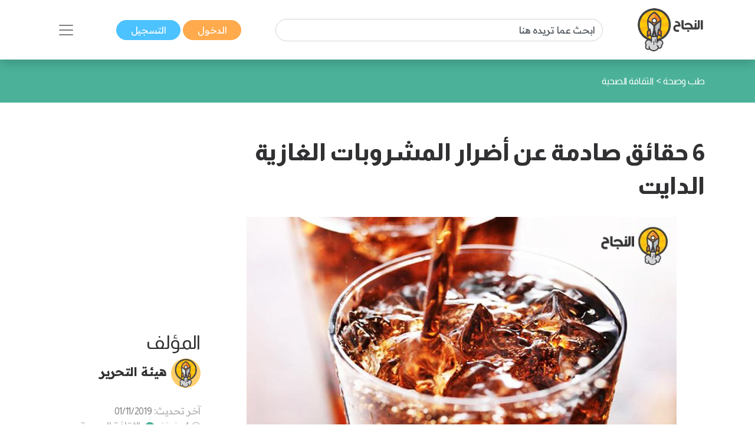

--- FILE ---
content_type: text/html; charset=UTF-8
request_url: https://www.annajah.net/6-%D8%AD%D9%82%D8%A7%D8%A6%D9%82-%D8%B5%D8%A7%D8%AF%D9%85%D8%A9-%D8%B9%D9%86-%D8%A3%D8%B6%D8%B1%D8%A7%D8%B1-%D8%A7%D9%84%D9%85%D8%B4%D8%B1%D9%88%D8%A8%D8%A7%D8%AA-%D8%A7%D9%84%D8%BA%D8%A7%D8%B2%D9%8A%D8%A9-%D8%A7%D9%84%D8%AF%D8%A7%D9%8A%D8%AA-article-20985
body_size: 12772
content:
<!DOCTYPE html>

<html lang="ar-SA" class="h-100">
<head>
    <meta name="google-site-verification" content="6gCzro1RDcCjn3FE9JvcXmvE-SBcAtQqZZUtGsOS5FI" />

    <meta charset="UTF-8">
    <meta name="viewport" content="width=device-width, initial-scale=1, shrink-to-fit=no">
        <title>6 حقائق صادمة عن أضرار المشروبات الغازية الدايت</title>
    <link rel="icon" sizes="32x32" href="/themes/ar/images/favicon.ico">
    <script type="application/ld+json">
        {
            "@context": "https://schema.org",
            "@type": "Organization",
            "url": "https://www.annajah.net",
            "logo": "https://www.annajah.net/images/annajah-logo.png"
        }

    </script>
    <script type="application/ld+json">
    {
        "@context": "http://schema.org",
        "@type": "Organization",
        "name": "Annajah",
        "url": "https://www.annajah.net",
        "sameAs": [
            "https://www.facebook.com/annajahnet",
            "https://twitter.com/annajahnet",
            "https://www.instagram.com/annajahnet/",
            "https://ila.io/annyt",
            "https://www.annajah.net/%d8%a7%d9%84%d8%a7%d9%86%d8%b6%d9%85%d8%a7%d9%85-%d8%a5%d9%84%d9%89-%d8%a7%d9%84%d9%86%d8%ac%d8%a7%d8%ad-%d9%86%d8%aa-%d9%81%d9%8a-%d8%aa%d8%b7%d8%a8%d9%8a%d9%82-%d9%88%d8%a7%d8%aa%d8%b3%d8%a7%d8%a8-article-26425",
            "https://t.me/annajahnet",
            "https://ila.io/8Yj97"
        ]
    }

    </script>
    <script type="application/ld+json">
    {
        "@context": "http://schema.org",
        "@type": "Organization",
        "name": "Annajah net",
        "url": "https://www.annajah.net"
    }

    </script>
    
    <!-- Google tag (gtag.js) -->
<script async src="https://www.googletagmanager.com/gtag/js?id=G-NPZE7NB3J6"></script>
<script>
  window.dataLayer = window.dataLayer || [];
  function gtag(){dataLayer.push(arguments);}
  gtag('js', new Date());

  gtag('config', 'G-NPZE7NB3J6');
</script>
<script type="text/javascript">
    (function(c,l,a,r,i,t,y){
        c[a]=c[a]||function(){(c[a].q=c[a].q||[]).push(arguments)};
        t=l.createElement(r);t.async=1;t.src="https://www.clarity.ms/tag/"+i;
        y=l.getElementsByTagName(r)[0];y.parentNode.insertBefore(t,y);
    })(window, document, "clarity", "script", "n9qhcfwjxd");
</script>

    <meta name="article:tag" content="أضرار المشروبات الغازية,المشروبات الضارة بالجسم,أضرار الكولا على الكلية,أضرار الكولا دايت,أسباب زيادة الوزن">
<meta name="csrf-param" content="_csrf">
<meta name="csrf-token" content="MLIjav01SKPgNT4T-rEX3D1RGPL1uggF4gE-KzkSbPBb80cPxHQl5bJfTiqN7mOZX2g1wIPgRm6QXkh4SSYEoA==">

<meta name="description" content="في كل مرة تتناول فيها المشروبات الغازية منخفضة السعرات الحرارية، تظن أنك تجنبت الكثير من السكريات وستتخلص من الكيلوغرامات المزعجة، لكن الحقيقة ان أضرار هذه المشروبات أكبر من بعض السعرات التي يمكنك تجنبها بطريقة أو بأخرى. فإذا ارتبط الأمر بأضرار صحية وأمراض مزمنة، عليك مراجعة اختياراتك في المشروبات التي تتناولها مع وجباتك اليومية للأسباب التالية:">
<meta name="keywords" content="أضرار المشروبات الغازية,المشروبات الضارة بالجسم,أضرار الكولا على الكلية,أضرار الكولا دايت,أسباب زيادة الوزن">
<meta name="twitter:card" content="summary_large_image">
<meta name="twitter:description" content="في كل مرة تتناول فيها المشروبات الغازية منخفضة السعرات الحرارية، تظن أنك تجنبت الكثير من السكريات وستتخلص من الكيلوغرامات المزعجة، لكن الحقيقة ان أضرار هذه المشروبات أكبر من بعض السعرات التي يمكنك تجنبها بطريقة أو بأخرى. فإذا ارتبط الأمر بأضرار صحية وأمراض مزمنة، عليك مراجعة اختياراتك في المشروبات التي تتناولها مع وجباتك اليومية للأسباب التالية:">
<meta name="twitter:image" content="https://www.annajah.net/resources/thumbs/article_photos/XOe5jWM9wJ-Annajah.jpg_729x410.jpg">
<meta name="twitter:site" content="النجاح">
<meta name="twitter:title" content="6 حقائق صادمة عن أضرار المشروبات الغازية الدايت">
<meta name="twitter:url" content="https://www.annajah.net/6-%D8%AD%D9%82%D8%A7%D8%A6%D9%82-%D8%B5%D8%A7%D8%AF%D9%85%D8%A9-%D8%B9%D9%86-%D8%A3%D8%B6%D8%B1%D8%A7%D8%B1-%D8%A7%D9%84%D9%85%D8%B4%D8%B1%D9%88%D8%A8%D8%A7%D8%AA-%D8%A7%D9%84%D8%BA%D8%A7%D8%B2%D9%8A%D8%A9-%D8%A7%D9%84%D8%AF%D8%A7%D9%8A%D8%AA-article-20985">
<meta property="og:description" content="في كل مرة تتناول فيها المشروبات الغازية منخفضة السعرات الحرارية، تظن أنك تجنبت الكثير من السكريات وستتخلص من الكيلوغرامات المزعجة، لكن الحقيقة ان أضرار هذه المشروبات أكبر من بعض السعرات التي يمكنك تجنبها بطريقة أو بأخرى. فإذا ارتبط الأمر بأضرار صحية وأمراض مزمنة، عليك مراجعة اختياراتك في المشروبات التي تتناولها مع وجباتك اليومية للأسباب التالية:">
<meta property="og:image" content="https://www.annajah.net/resources/thumbs/article_photos/XOe5jWM9wJ-Annajah.jpg_729x410.jpg">
<meta property="og:locale" content="ar_SA">
<meta property="og:site_name" content="النجاح">
<meta property="og:title" content="6 حقائق صادمة عن أضرار المشروبات الغازية الدايت">
<meta property="og:updated_time" content="١٨ يناير ٢٠٢٦ م ١٠:١٨:١٥ ص">
<meta property="og:url" content="https://www.annajah.net/6-%D8%AD%D9%82%D8%A7%D8%A6%D9%82-%D8%B5%D8%A7%D8%AF%D9%85%D8%A9-%D8%B9%D9%86-%D8%A3%D8%B6%D8%B1%D8%A7%D8%B1-%D8%A7%D9%84%D9%85%D8%B4%D8%B1%D9%88%D8%A8%D8%A7%D8%AA-%D8%A7%D9%84%D8%BA%D8%A7%D8%B2%D9%8A%D8%A9-%D8%A7%D9%84%D8%AF%D8%A7%D9%8A%D8%AA-article-20985">
<link href="https://www.annajah.net/6-حقائق-صادمة-عن-أضرار-المشروبات-الغازية-الدايت-amparticle-20985" rel="amphtml">
<link href="https://www.annajah.net/6-%D8%AD%D9%82%D8%A7%D8%A6%D9%82-%D8%B5%D8%A7%D8%AF%D9%85%D8%A9-%D8%B9%D9%86-%D8%A3%D8%B6%D8%B1%D8%A7%D8%B1-%D8%A7%D9%84%D9%85%D8%B4%D8%B1%D9%88%D8%A8%D8%A7%D8%AA-%D8%A7%D9%84%D8%BA%D8%A7%D8%B2%D9%8A%D8%A9-%D8%A7%D9%84%D8%AF%D8%A7%D9%8A%D8%AA-article-20985" rel="canonical">
<link href="/css/front/item.min.css" rel="stylesheet">
<link href="/assets/77a245bd/css/style.min.css" rel="stylesheet">
<style>
    .tooltip {
        position: relative;
        display: inline-block;
        opacity: 1;
        z-index: 0;
    }
    .tooltip .tooltiptext {
        visibility: hidden;
        width: 140px;
        background-color: #555;
        color: #fff;
        text-align: center;
        border-radius: 6px;
        padding: 5px;
        position: absolute;
        z-index: 1;
        bottom: 150%;
        left: 50%;
        margin-left: -75px;
        opacity: 1;
        transition: opacity 0.3s;
    }
    .tooltip .tooltiptext::after {
        content: '';
        position: absolute;
        top: 100%;
        left: 50%;
        margin-left: -5px;
        border-width: 5px;
        border-style: solid;
        border-color: #555 transparent transparent transparent;
    }
    iframe {
        width: 100%;
        height: 450px;
    }
   
    @media (max-aspect-ratio: 1/1) {
        iframe {
            height: calc(56.25vw);
        }
    }
    @media (max-width: 512px) {
        #article-details img {
            width: 100%;
        }
    }
     
     @media (max-width: 992px) {
        #article-details table {
            width: 100% !important;
        }
    }
        
    #article-details table, th, td {
        border: 1px solid black;
    }
    .spinner-border {
        width: 1.2rem;
        height: 1.2rem;
    }
    .next-article-spinner-border {
        width: 1.5rem !important;
        height: 1.5rem !important;
    }
    </style>
<style>article .related-article::before {
        background:#4bb299 !important;
    }</style>
<style depends='[]'>
    #create-modal {
       background: rgba(0, 0, 0, 0.62);
    }</style></head>
<body class="rtl" dir="rtl">


    <!--ads-->
    <!--<div class="navbar-light text-center" style="background-color: #f6f6f6;">
        <script async src="https://pagead2.googlesyndication.com/pagead/js/adsbygoogle.js?client=ca-pub-4975647279653975"
                crossorigin="anonymous"></script>
        
        <ins class="adsbygoogle"
             style="display:block"
             data-ad-client="ca-pub-4975647279653975"
             data-ad-slot="6247485558"
             data-ad-format="auto"
             data-full-width-responsive="true"></ins>
        <script>
            (adsbygoogle = window.adsbygoogle || []).push({});
        </script>
    </div>-->



<nav class="navbar sticky-top navbar-light bg-white shadow">
    <div class="container-xl">
        <a class="navbar-brand mr-0" href="/">
            <img src="/images/annajah-logo.png" class="d-none d-md-block w-auto" height="75"
                 width="75" alt="Annajah Logo">
            <img src="/images/annajah-logo-icononly.png" class="d-block d-md-none w-auto" height="75"
                 width="75"
                 alt="Annajah Logo">
        </a>

                                    <div itemscope itemtype="https://schema.org/WebSite" class="form-inline w-50 d-none d-md-block">
                    <meta itemprop="url" content="https://www.annajah.net"/>
                    <form class="" action="/site/search"
                          itemprop="potentialAction" itemscope itemtype="https://schema.org/SearchAction">
                        <meta itemprop="target" content="https://www.annajah.net/site/search?q={q}"/>
                        <input placeholder="ابحث عما تريده هنا"
                               class="form-control mr-sm-2" itemprop="query-input" type="text" name="q"/>
                    </form>
                </div>
                    
        <div class="mr-auto mr-md-0">
            <a href="/site/login" data-url=""
               class="btn btn-primary text-white px-xl-4 py-1">
                الدخول            </a>
            <a href="/site/register" class="btn btn-secondary text-white px-xl-4 py-1">
                التسجيل            </a>
        </div>

        <button class="navbar-toggler border-0" type="button" data-toggle="collapse"
                data-target="#navbarSupportedContent" aria-controls="navbarSupportedContent" aria-expanded="false"
                aria-label="Toggle navigation">
            <span class="navbar-toggler-icon"></span>
        </button>

        <div class="collapse navbar-collapse" id="navbarSupportedContent">
            <h2 class="text-dark text-center text-md-center">
                تصفح مجالات النجاح            </h2>

                                                <div itemscope itemtype="https://schema.org/WebSite"
                         class="form-inline w-50 d-block d-md-none search-mobile-form mt-3">
                        <meta itemprop="url" content="https://www.annajah.net"/>
                        <form class="form-inline my-2 my-lg-0" action="/site/search"
                              itemprop="potentialAction" itemscope itemtype="https://schema.org/SearchAction">
                            <meta itemprop="target" content="https://www.annajah.net/site/search?q={q}"/>
                            <input placeholder="ابحث عما تريده هنا"
                                   class="form-control mr-sm-2" itemprop="query-input" type="text" name="q"/>
                        </form>
                    </div>
                            
            
<ul class="navbar-nav mr-auto text-right d-flex flex-md-row justify-content-center flex-wrap nav-custom-headings-size pr-0" style="margin-top: revert;">
    <li class="nav-item mx-md-4">
        <a class="nav-link" href="/مهارات-النجاح-category-1">
            <p class="font-weight-bold h2">
                <span class="rounded-circle d-inline-block ml-1"
                      style="height: 1rem; width:1rem; background-color: #dc6060;"></span>
                مهارات النجاح </p>
        </a>
    </li>
    <li class="nav-item mx-md-4">
        <a class="nav-link" href="/المال-والأعمال-category-5">
            <p class="font-weight-bold h2">
                <span class="rounded-circle d-inline-block ml-1"
                      style="height: 1rem; width:1rem; background-color: #4ba0b2;"></span>
                المال والأعمال </p>
        </a>
    </li>
    <li class="nav-item mx-md-4">
        <a class="nav-link" href="/الصحة-النفسية-category-13">
            <p class="font-weight-bold h2">
                <span class="rounded-circle d-inline-block ml-1"
                      style="height: 1rem; width:1rem; background-color: #e7db58;"></span>
                الصحة النفسية </p>
        </a>
    </li>
    <li class="nav-item mx-md-4">
        <a class="nav-link" href="/الإسلام-category-14">
            <p class="font-weight-bold h2">
                <span class="rounded-circle d-inline-block ml-1"
                      style="height: 1rem; width:1rem; background-color: #4633f3;"></span>
                الإسلام </p>
        </a>
    </li>
    <li class="nav-item mx-md-4">
        <a class="nav-link" href="/اسلوب-حياة-category-15">
            <p class="font-weight-bold h2">
                <span class="rounded-circle d-inline-block ml-1"
                      style="height: 1rem; width:1rem; background-color: #bcb769;"></span>
                اسلوب حياة </p>
        </a>
    </li>
    <li class="nav-item mx-md-4">
        <a class="nav-link" href="/التغذية-category-73">
            <p class="font-weight-bold h2">
                <span class="rounded-circle d-inline-block ml-1"
                      style="height: 1rem; width:1rem; background-color: #90b373;"></span>
                التغذية </p>
        </a>
    </li>
    <li class="nav-item mx-md-4">
        <a class="nav-link" href="/التطور-المهني-category-87">
            <p class="font-weight-bold h2">
                <span class="rounded-circle d-inline-block ml-1"
                      style="height: 1rem; width:1rem; background-color: #e79a58;"></span>
                التطور المهني </p>
        </a>
    </li>
    <li class="nav-item mx-md-4">
        <a class="nav-link" href="/طب-وصحة-category-209">
            <p class="font-weight-bold h2">
                <span class="rounded-circle d-inline-block ml-1"
                      style="height: 1rem; width:1rem; background-color: #4bb299;"></span>
                طب وصحة </p>
        </a>
    </li>
    <li class="nav-item mx-md-4">
        <a class="nav-link" href="/تكنولوجيا-category-210">
            <p class="font-weight-bold h2">
                <span class="rounded-circle d-inline-block ml-1"
                      style="height: 1rem; width:1rem; background-color: #39e1b8;"></span>
                تكنولوجيا </p>
        </a>
    </li>
    <li class="nav-item mx-md-4">
        <a class="nav-link" href="/الأسرة-والمجتمع-category-211">
            <p class="font-weight-bold h2">
                <span class="rounded-circle d-inline-block ml-1"
                      style="height: 1rem; width:1rem; background-color: #e79a58;"></span>
                الأسرة والمجتمع </p>
        </a>
    </li>
    <li class="nav-item mx-md-4">
        <a class="nav-link" href="/أسرار-المال-category-212">
            <p class="font-weight-bold h2">
                <span class="rounded-circle d-inline-block ml-1"
                      style="height: 1rem; width:1rem; background-color: #4b89b2;"></span>
                أسرار المال </p>
        </a>
    </li>
</ul>        </div>
    </div>
</nav>
<style>
    #visible {
        padding: 5px;
        position: fixed;
        top: 0;
        left: 0;
        /* color: #000; */
        z-index: 99999;
    }
</style>
    <header class="container-fluid" style="background-color: #4bb299">
        <div class="container-xl py-4">
            <nav class="text-right" aria-label="breadcrumb">
                <ol class="d-flex align-items-center list-unstyled p-0 m-0" vocab="https://schema.org/"
                    typeof="BreadcrumbList">
                                                <li property="itemListElement" typeof="ListItem">
                                <a property="item" typeof="WebPage"
                                   href="/طب-وصحة-category-209" class="text-white">
                                    <span property="name">طب وصحة</span>
                                </a>
                                <meta property="position" content="1">
                            </li>
                                                            <span class="text-white mx-1">&gt;</span>
                                                                                <li property="itemListElement" typeof="ListItem">
                                <a property="item" typeof="WebPage"
                                   href="/الثقافة-الصحية-category-67" class="text-white">
                                    <span property="name">الثقافة الصحية</span>
                                </a>
                                <meta property="position" content="1">
                            </li>
                                                                    </ol>
            </nav>
        </div>
    </header>


<section class="container-fluid">
    <div class="container-xl py-3">
        <div class="row">
            <div class="col-md-12 text-center center">
                            </div>
        </div>
    </div>
</section>

<input id="article-id" hidden value="20985">
<div class="next-articles-container">
    <section class="next-article container-xl my-4 article-section-20985"
             data-article-id="20985">
        <input id="article-id-20985" hidden value="20985">
        <input id="article-url-20985" hidden
               value="6-حقائق-صادمة-عن-أضرار-المشروبات-الغازية-الدايت-article-20985">

        <div class="row">
            <div class="col-lg-9">
                <h1 class="text-dark text-right font-weight-bold mb-4 article-title-0">
                    6 حقائق صادمة عن أضرار المشروبات الغازية الدايت                </h1>
                <div class="text-center position-relative">
                    <picture>
                        <source media="(max-width: 512px)"
                                srcset="https://www.annajah.net/resources/thumbs/article_photos/XOe5jWM9wJ-Annajah.jpg_729x410.jpg">
                        <!--                    <img width="20" height="20" style="z-index: 1;" class="img-fluid img-responsive w-auto" src="-->
                        <!--">-->
                        <img width="20" height="20" class="img-fluid img-responsive w-auto lazyload"
                             alt="6 حقائق صادمة عن أضرار المشروبات الغازية الدايت"
                             title="6 حقائق صادمة عن أضرار المشروبات الغازية الدايت"
                             data-src="https://www.annajah.net/resources/thumbs/article_photos/XOe5jWM9wJ-Annajah.jpg_729x410.jpg"
                             src="/images/annajah_large.webp">
                    </picture>
                                            <span class="center-x-absolute"
                              style="background-color: #4bb299"></span>
                                    </div>

                                    <div class="text-right mt-4">
                            <a class="btn btn-primary text-white px-4 py-2 my-1" href="/المشروبات-الغازية-tag-949" role="button">
        المشروبات الغازية    </a>
                    </div>
                <!-- Ads -->
                <script async src="https://pagead2.googlesyndication.com/pagead/js/adsbygoogle.js?client=ca-pub-4975647279653975"
                        crossorigin="anonymous"></script>

                <ins class="adsbygoogle"
                     style="display:block"
                     data-ad-client="ca-pub-4975647279653975"
                     data-ad-slot="6247485558"
                     data-ad-format="auto"
                     data-full-width-responsive="true"></ins>
                <script>
                    (adsbygoogle = window.adsbygoogle || []).push({});
                </script>

                <!--add voice --->
                
                <span class="text-dark d-block d-md-none text-right h2">
                    المؤلف                </span>
                <div class="text-right d-flex d-md-none justify-content-start">
                                            <img src="https://files.illaftrain.com/upload/ssofiles/uimages/illafYr23H68wVdgz6Dw90303300106.png" height="50" width="50"
                             class="rounded-circle ml-2"
                             alt="Author Photo">
                        <span class="font-weight-bold text-dark h2" style="font-size: 1.3rem;line-height: 2.8rem;">
                         <a class="text-dark" href="/هيئة-التحرير-writer-40641">
                                هيئة التحرير                            </a>
                        </span>
                                    </div>

                <div class="text-light d-block d-md-none text-right my-4">
                    آخر تحديث:                     <span class="text-info">
                    01/11/2019                    </span>

                    <br>

                    <img src="/images/clock-timing.svg" height="15" width="15" alt="clock icon">
                    <span>4 دقيقة</span>
                                            <span class="rounded-circle d-inline-block mx-1 mb-n1"
                              style="height: 1rem; width:1rem;background-color: #4bb299"></span>
                        <a class="text-light"
                           href="/الثقافة-الصحية-category-67">الثقافة الصحية</a>
                    
                                            <br>
                        <img src="/images/save.svg" class="save-item-icon" height="15" width="15"
                             alt="clock icon">
                        <a style="text-decoration: underline" class="text-success"
                           href="/site/login">حفظ المقال</a>
                                    </div>

                <div class="d-block d-md-none">
                    <h3 class="text-right text-dark" style="font-size: 1.3rem;">
                        رابط المقال                    </h3>
                    <form class="d-flex justify-content-start mb-3 align-items-start">
                        <div class="form-group mb-2">
                            <label for="articleLink" class="sr-only">Article Link</label>
                            <input type="text" readonly
                                   class="form-control-plaintext px-2 bg-extra-light rounded-pill"
                                   id="articleLink1" value="">
                        </div>

                        <div class="tooltip">
                                <span class="tooltiptext"
                                      id="myTooltip">نسخ إلى الحافظة</span>
                            <button data-msg="تم نسخ الرابط بنجاح إلى الحافظة"
                                    id="copy-link-button1" type="button"
                                    class="btn btn-primary text-white mr-1">
                                شارك                            </button>
                        </div>
                    </form>
                </div>

                <div class="d-flex d-md-none">
                    <!--noindex--><div class="text-right"><span class="mx-2"><a href="http://www.facebook.com/sharer.php?u=https%3A%2F%2Fwww.annajah.net%2F6-%D8%AD%D9%82%D8%A7%D8%A6%D9%82-%D8%B5%D8%A7%D8%AF%D9%85%D8%A9-%D8%B9%D9%86-%D8%A3%D8%B6%D8%B1%D8%A7%D8%B1-%D8%A7%D9%84%D9%85%D8%B4%D8%B1%D9%88%D8%A8%D8%A7%D8%AA-%D8%A7%D9%84%D8%BA%D8%A7%D8%B2%D9%8A%D8%A9-%D8%A7%D9%84%D8%AF%D8%A7%D9%8A%D8%AA-article-20985" rel="noopener" target="_blank"><i class="si si-facebook text-light"></i></a></span><span class="mx-2"><a href="https://x.com/intent/tweet?text=%D9%81%D9%8A+%D9%83%D9%84+%D9%85%D8%B1%D8%A9+%D8%AA%D8%AA%D9%86%D8%A7%D9%88%D9%84+%D9%81%D9%8A%D9%87%D8%A7+%D8%A7%D9%84%D9%85%D8%B4%D8%B1%D9%88%D8%A8%D8%A7%D8%AA+%D8%A7%D9%84%D8%BA%D8%A7%D8%B2%D9%8A%D8%A9+%D9%85%D9%86%D8%AE%D9%81%D8%B6%D8%A9+%D8%A7%D9%84%D8%B3%D8%B9%D8%B1%D8%A7%D8%AA+%D8%A7%D9%84%D8%AD%D8%B1%D8%A7%D8%B1%D9%8A%D8%A9%D8%8C+%D8%AA%D8%B8%D9%86+%D8%A3%D9%86%D9%83+%D8%AA%D8%AC%D9%86%D8%A8%D8%AA+%D8%A7%D9%84%D9%83%D8%AB%D9%8A%D8%B1+%D9%85%D9%86+%D8%A7%D9%84%D8%B3%D9%83%D8%B1%D9%8A%D8%A7%D8%AA+%D9%88%D8%B3%D8%AA%D8%AA%D8%AE%D9%84%D8%B5+%D9%85%D9%86+%D8%A7%D9%84%D9%83%D9%8A%D9%84%D9%88%D8%BA%D8%B1%D8%A7%D9%85%D8%A7%D8%AA+%D8%A7%D9%84%D9%85%D8%B2%D8%B9%D8%AC%D8%A9%D8%8C+%D9%84%D9%83%D9%86+%D8%A7%D9%84%D8%AD%D9%82%D9%8A%D9%82%D8%A9+%D8%A7%D9%86+%D8%A3%D8%B6%D8%B1%D8%A7%D8%B1+%D9%87%D8%B0%D9%87+%D8%A7%D9%84%D9%85%D8%B4%D8%B1%D9%88%D8%A8%D8%A7%D8%AA+%D8%A3%D9%83%D8%A8%D8%B1+%D9%85%D9%86+%D8%A8%D8%B9%D8%B6+%D8%A7%D9%84%D8%B3%D8%B9%D8%B1%D8%A7%D8%AA+%D8%A7%D9%84%D8%AA%D9%8A+%D9%8A%D9%85%D9%83%D9%86%D9%83+%D8%AA%D8%AC%D9%86%D8%A8%D9%87%D8%A7+%D8%A8%D8%B7%D8%B1%D9%8A%D9%82%D8%A9+%D8%A3%D9%88+%D8%A8%D8%A3%D8%AE%D8%B1%D9%89.+%D9%81%D8%A5%D8%B0%D8%A7+%D8%A7%D8%B1%D8%AA%D8%A8%D8%B7+%D8%A7%D9%84%D8%A3%D9%85%D8%B1+%D8%A8%D8%A3%D8%B6%D8%B1%D8%A7%D8%B1+%D8%B5%D8%AD%D9%8A%D8%A9+%D9%88%D8%A3%D9%85%D8%B1%D8%A7%D8%B6+%D9%85%D8%B2%D9%85%D9%86%D8%A9%D8%8C+%D8%B9%D9%84%D9%8A%D9%83+%D9%85%D8%B1%D8%A7%D8%AC%D8%B9%D8%A9+%D8%A7%D8%AE%D8%AA%D9%8A%D8%A7%D8%B1%D8%A7%D8%AA%D9%83+%D9%81%D9%8A+%D8%A7%D9%84%D9%85%D8%B4%D8%B1%D9%88%D8%A8%D8%A7%D8%AA+%D8%A7%D9%84%D8%AA%D9%8A+%D8%AA%D8%AA%D9%86%D8%A7%D9%88%D9%84%D9%87%D8%A7+%D9%85%D8%B9+%D9%88%D8%AC%D8%A8%D8%A7%D8%AA%D9%83+%D8%A7%D9%84%D9%8A%D9%88%D9%85%D9%8A%D8%A9+%D9%84%D9%84%D8%A3%D8%B3%D8%A8%D8%A7%D8%A8+%D8%A7%D9%84%D8%AA%D8%A7%D9%84%D9%8A%D8%A9%3A&amp;url=https%3A%2F%2Fwww.annajah.net%2F6-%D8%AD%D9%82%D8%A7%D8%A6%D9%82-%D8%B5%D8%A7%D8%AF%D9%85%D8%A9-%D8%B9%D9%86-%D8%A3%D8%B6%D8%B1%D8%A7%D8%B1-%D8%A7%D9%84%D9%85%D8%B4%D8%B1%D9%88%D8%A8%D8%A7%D8%AA-%D8%A7%D9%84%D8%BA%D8%A7%D8%B2%D9%8A%D8%A9-%D8%A7%D9%84%D8%AF%D8%A7%D9%8A%D8%AA-article-20985" rel="noopener" target="_blank"><i class="si si-x text-light"></i></a></span><span class="mx-2"><a href="whatsapp://send?text=https%3A%2F%2Fwww.annajah.net%2F6-%D8%AD%D9%82%D8%A7%D8%A6%D9%82-%D8%B5%D8%A7%D8%AF%D9%85%D8%A9-%D8%B9%D9%86-%D8%A3%D8%B6%D8%B1%D8%A7%D8%B1-%D8%A7%D9%84%D9%85%D8%B4%D8%B1%D9%88%D8%A8%D8%A7%D8%AA-%D8%A7%D9%84%D8%BA%D8%A7%D8%B2%D9%8A%D8%A9-%D8%A7%D9%84%D8%AF%D8%A7%D9%8A%D8%AA-article-20985" rel="noopener" target="_blank"><i class="si si-whatsapp text-light"></i></a></span><span class="mx-2"><a href="https://telegram.me/share/url?url=https%3A%2F%2Fwww.annajah.net%2F6-%D8%AD%D9%82%D8%A7%D8%A6%D9%82-%D8%B5%D8%A7%D8%AF%D9%85%D8%A9-%D8%B9%D9%86-%D8%A3%D8%B6%D8%B1%D8%A7%D8%B1-%D8%A7%D9%84%D9%85%D8%B4%D8%B1%D9%88%D8%A8%D8%A7%D8%AA-%D8%A7%D9%84%D8%BA%D8%A7%D8%B2%D9%8A%D8%A9-%D8%A7%D9%84%D8%AF%D8%A7%D9%8A%D8%AA-article-20985" rel="noopener" target="_blank"><i class="si si-telegram text-light"></i></a></span></div><!--/noindex-->                </div>

                <div class="article-intro text-right mt-4">
                    <p style="text-align: justify;">في كل مرة تتناول فيها المشروبات الغازية منخفضة السعرات الحرارية، تظن أنك تجنبت الكثير من السكريات وستتخلص من الكيلوغرامات المزعجة، لكن الحقيقة ان أضرار هذه المشروبات أكبر من بعض السعرات التي يمكنك تجنبها بطريقة أو بأخرى. فإذا ارتبط الأمر بأضرار صحية وأمراض مزمنة، عليك مراجعة اختياراتك في المشروبات التي تتناولها مع وجباتك اليومية للأسباب التالية:</p>                </div>

            </div>


            <div class="col-lg-3 d-flex flex-column justify-content-center">
                <span class="text-dark d-md-block d-none text-right h2">
                    المؤلف                </span>

                <div class="text-right d-md-flex d-none justify-content-start">
                                            <img src="https://files.illaftrain.com/upload/ssofiles/uimages/illafYr23H68wVdgz6Dw90303300106.png" height="50" width="50"
                             class="rounded-circle ml-2"
                             alt="Author Photo">
                        <span class="font-weight-bold text-dark h2" style="font-size: 1.3rem;line-height: 2.8rem;">
                            <a class="text-dark" href="/هيئة-التحرير-writer-40641">
                                هيئة التحرير                            </a>
                        </span>
                                    </div>

                <div class="text-light d-md-block d-none text-right my-4">
                    آخر تحديث:                     <span class="text-info">
                    01/11/2019                    </span>

                    <br>

                    <img src="/images/clock-timing.svg" height="15" width="15" alt="clock icon">
                    <span>4 دقيقة</span>
                                            <span class="rounded-circle d-inline-block mx-1 mb-n1"
                              style="height: 1rem; width:1rem;background-color: #4bb299"></span>
                        <a class="text-light"
                           href="/الثقافة-الصحية-category-67">الثقافة الصحية</a>
                    
                                            <br>
                        <img src="/images/save.svg" class="save-item-icon" height="15" width="15"
                             alt="clock icon">
                        <a style="text-decoration: underline" class="text-success"
                           href="/site/login">حفظ المقال</a>
                                    </div>

                <div class="d-md-block d-none">
                    <h3 class="text-right text-dark" style="font-size: 1.3rem;">
                        رابط المقال                    </h3>
                    <form class="d-flex justify-content-start mb-3 align-items-start">
                        <div class="form-group mb-2">
                            <label for="articleLink" class="sr-only">Article Link</label>
                            <input type="text" readonly
                                   class="form-control-plaintext px-2 bg-extra-light rounded-pill"
                                   id="articleLink" value="">
                        </div>

                        <div class="tooltip">
                                <span class="tooltiptext"
                                      id="myTooltip">نسخ إلى الحافظة</span>
                            <button data-msg="تم نسخ الرابط بنجاح إلى الحافظة"
                                    id="copy-link-button" type="button"
                                    class="btn btn-primary text-white mr-1">
                                شارك                            </button>
                        </div>
                    </form>
                </div>

                <div class="d-md-inline-flex d-none">
                    <!--noindex--><div class="text-right"><span class="mx-2"><a href="http://www.facebook.com/sharer.php?u=https%3A%2F%2Fwww.annajah.net%2F6-%D8%AD%D9%82%D8%A7%D8%A6%D9%82-%D8%B5%D8%A7%D8%AF%D9%85%D8%A9-%D8%B9%D9%86-%D8%A3%D8%B6%D8%B1%D8%A7%D8%B1-%D8%A7%D9%84%D9%85%D8%B4%D8%B1%D9%88%D8%A8%D8%A7%D8%AA-%D8%A7%D9%84%D8%BA%D8%A7%D8%B2%D9%8A%D8%A9-%D8%A7%D9%84%D8%AF%D8%A7%D9%8A%D8%AA-article-20985" rel="noopener" target="_blank"><i class="si si-facebook text-light"></i></a></span><span class="mx-2"><a href="https://x.com/intent/tweet?text=%D9%81%D9%8A+%D9%83%D9%84+%D9%85%D8%B1%D8%A9+%D8%AA%D8%AA%D9%86%D8%A7%D9%88%D9%84+%D9%81%D9%8A%D9%87%D8%A7+%D8%A7%D9%84%D9%85%D8%B4%D8%B1%D9%88%D8%A8%D8%A7%D8%AA+%D8%A7%D9%84%D8%BA%D8%A7%D8%B2%D9%8A%D8%A9+%D9%85%D9%86%D8%AE%D9%81%D8%B6%D8%A9+%D8%A7%D9%84%D8%B3%D8%B9%D8%B1%D8%A7%D8%AA+%D8%A7%D9%84%D8%AD%D8%B1%D8%A7%D8%B1%D9%8A%D8%A9%D8%8C+%D8%AA%D8%B8%D9%86+%D8%A3%D9%86%D9%83+%D8%AA%D8%AC%D9%86%D8%A8%D8%AA+%D8%A7%D9%84%D9%83%D8%AB%D9%8A%D8%B1+%D9%85%D9%86+%D8%A7%D9%84%D8%B3%D9%83%D8%B1%D9%8A%D8%A7%D8%AA+%D9%88%D8%B3%D8%AA%D8%AA%D8%AE%D9%84%D8%B5+%D9%85%D9%86+%D8%A7%D9%84%D9%83%D9%8A%D9%84%D9%88%D8%BA%D8%B1%D8%A7%D9%85%D8%A7%D8%AA+%D8%A7%D9%84%D9%85%D8%B2%D8%B9%D8%AC%D8%A9%D8%8C+%D9%84%D9%83%D9%86+%D8%A7%D9%84%D8%AD%D9%82%D9%8A%D9%82%D8%A9+%D8%A7%D9%86+%D8%A3%D8%B6%D8%B1%D8%A7%D8%B1+%D9%87%D8%B0%D9%87+%D8%A7%D9%84%D9%85%D8%B4%D8%B1%D9%88%D8%A8%D8%A7%D8%AA+%D8%A3%D9%83%D8%A8%D8%B1+%D9%85%D9%86+%D8%A8%D8%B9%D8%B6+%D8%A7%D9%84%D8%B3%D8%B9%D8%B1%D8%A7%D8%AA+%D8%A7%D9%84%D8%AA%D9%8A+%D9%8A%D9%85%D9%83%D9%86%D9%83+%D8%AA%D8%AC%D9%86%D8%A8%D9%87%D8%A7+%D8%A8%D8%B7%D8%B1%D9%8A%D9%82%D8%A9+%D8%A3%D9%88+%D8%A8%D8%A3%D8%AE%D8%B1%D9%89.+%D9%81%D8%A5%D8%B0%D8%A7+%D8%A7%D8%B1%D8%AA%D8%A8%D8%B7+%D8%A7%D9%84%D8%A3%D9%85%D8%B1+%D8%A8%D8%A3%D8%B6%D8%B1%D8%A7%D8%B1+%D8%B5%D8%AD%D9%8A%D8%A9+%D9%88%D8%A3%D9%85%D8%B1%D8%A7%D8%B6+%D9%85%D8%B2%D9%85%D9%86%D8%A9%D8%8C+%D8%B9%D9%84%D9%8A%D9%83+%D9%85%D8%B1%D8%A7%D8%AC%D8%B9%D8%A9+%D8%A7%D8%AE%D8%AA%D9%8A%D8%A7%D8%B1%D8%A7%D8%AA%D9%83+%D9%81%D9%8A+%D8%A7%D9%84%D9%85%D8%B4%D8%B1%D9%88%D8%A8%D8%A7%D8%AA+%D8%A7%D9%84%D8%AA%D9%8A+%D8%AA%D8%AA%D9%86%D8%A7%D9%88%D9%84%D9%87%D8%A7+%D9%85%D8%B9+%D9%88%D8%AC%D8%A8%D8%A7%D8%AA%D9%83+%D8%A7%D9%84%D9%8A%D9%88%D9%85%D9%8A%D8%A9+%D9%84%D9%84%D8%A3%D8%B3%D8%A8%D8%A7%D8%A8+%D8%A7%D9%84%D8%AA%D8%A7%D9%84%D9%8A%D8%A9%3A&amp;url=https%3A%2F%2Fwww.annajah.net%2F6-%D8%AD%D9%82%D8%A7%D8%A6%D9%82-%D8%B5%D8%A7%D8%AF%D9%85%D8%A9-%D8%B9%D9%86-%D8%A3%D8%B6%D8%B1%D8%A7%D8%B1-%D8%A7%D9%84%D9%85%D8%B4%D8%B1%D9%88%D8%A8%D8%A7%D8%AA-%D8%A7%D9%84%D8%BA%D8%A7%D8%B2%D9%8A%D8%A9-%D8%A7%D9%84%D8%AF%D8%A7%D9%8A%D8%AA-article-20985" rel="noopener" target="_blank"><i class="si si-x text-light"></i></a></span><span class="mx-2"><a href="whatsapp://send?text=https%3A%2F%2Fwww.annajah.net%2F6-%D8%AD%D9%82%D8%A7%D8%A6%D9%82-%D8%B5%D8%A7%D8%AF%D9%85%D8%A9-%D8%B9%D9%86-%D8%A3%D8%B6%D8%B1%D8%A7%D8%B1-%D8%A7%D9%84%D9%85%D8%B4%D8%B1%D9%88%D8%A8%D8%A7%D8%AA-%D8%A7%D9%84%D8%BA%D8%A7%D8%B2%D9%8A%D8%A9-%D8%A7%D9%84%D8%AF%D8%A7%D9%8A%D8%AA-article-20985" rel="noopener" target="_blank"><i class="si si-whatsapp text-light"></i></a></span><span class="mx-2"><a href="https://telegram.me/share/url?url=https%3A%2F%2Fwww.annajah.net%2F6-%D8%AD%D9%82%D8%A7%D8%A6%D9%82-%D8%B5%D8%A7%D8%AF%D9%85%D8%A9-%D8%B9%D9%86-%D8%A3%D8%B6%D8%B1%D8%A7%D8%B1-%D8%A7%D9%84%D9%85%D8%B4%D8%B1%D9%88%D8%A8%D8%A7%D8%AA-%D8%A7%D9%84%D8%BA%D8%A7%D8%B2%D9%8A%D8%A9-%D8%A7%D9%84%D8%AF%D8%A7%D9%8A%D8%AA-article-20985" rel="noopener" target="_blank"><i class="si si-telegram text-light"></i></a></span></div><!--/noindex-->                </div>
            </div>
        </div>

        <div class="row">
            <div class="col-lg-9">
                <div id="article-index" class="bg-extra-light py-2 mb-2">
                    <a class="text-decoration-none text-primary" data-toggle="collapse" href="#indexCollapse"
                       role="button"
                       aria-expanded="false" aria-controls="indexCollapse">
                        <p class="text-right mr-3 mb-0 font-weight-bold" style="font-size: 1.3rem;line-height: 2.8rem;">
                            فهرس +
                        </p>
                    </a>
                    <div id="indexCollapse" class="collapse toc-div" style="line-height: 3;"></div>
                </div>

<!--ads-->

                <article id="article-details" class="text-right">
                    <div id="article-details-toc">
                        <h2 style="text-align: justify;">1- مشكلات بالكلى</h2>
<p style="text-align: justify;">في دراسة أجرتها كلية هارفارد للطب على أكثر من 3 آلاف سيدة استمرت نحو 11 سنة، وجد الباحثون أنّ الـ &ldquo;دايت صودا&rdquo; مرتبطة بتراجع&nbsp;<a title="كيفية عمل الكلية وأكثر الممارسات التي تضر بصحتها" href="https://ila.io/zug601" target="_blank" rel="annajah">وظائف الكلى،</a> خاصةً للنساء اللاتي يشربن المشروبات الغازية يومياً، ويتوقع الباحثون أنّ المشروبات الغازية دون سكر هي المسؤولة عن ذلك.</p>
<h2 style="text-align: justify;">2- اضطرابات التمثيل الغذائي</h2>
<p style="text-align: justify;">بحسب دراسة لجامعة مينسوتا أجريت على 10 آلاف شخص بالغ في العام 2008، وجدت أن تناول نحو عبوة &ldquo;دايت صودا&rdquo; واحدة يومياً مرتبط بـ 34% من خطر التعرض لمتلازمة الأيض (التمثيل الغذائي) والتي تتسبب في ارتفاع ضغط الدم، وارتفاع مستويات السكر في الدم، و وزيادة الدهون في منطقة الخصر والارتفاع غير الطبيعي في معدلات الكوليسترول.</p>
<div class="related-article"><strong>إقرأ أيضاً: <a href="https://ila.io/U1u84" target="_blank">9 نصائح لزيادة معدل التمثيل الغذائي في الجسم</a></strong></div>
<h2 style="text-align: justify;">3- زيادة الوزن</h2>
<p style="text-align: justify;">لا تساهم الـ &ldquo;دايت صودا&rdquo; في خفض وزنك، بحسب دراسة لجامعة تكساس لعلوم الصحة، أشارت إلى أنه كلما تناولت المشروبات الغازية دون سكر أكثر زاد وزنك.<br /> كما أنّ تناول عبوتين أو أكثر يومياً يزيد الوزن، ذلك لأنّ الأشخاص الذين يتناولون طعاماً مخصصاً للحمية الغذائية يستهلكون كميات أكبر من غيرهم، لأن الجسم ينخدع بتناوله قليلاً من السكريات فيبدأ في استهلاك المزيد من الطعام.</p>
<div class="related-article"><strong>إقرأ أيضاً: <a href="https://ila.io/rop21" target="_blank">6 عادات تتسبّب في زيادة الوزن ابتعد عنها</a></strong></div>
<h2 style="text-align: justify;">4- تدمير الخلايا</h2>
<p style="text-align: justify;">تحتوي الـ "دايت صودا" على عدد من العناصر مثل بنزوات الصوديوم وبنزوات البوتاسيوم، غير أنّ الأنواع المعتادة من كوكاكولا وبيبسي لا تحتوي على تلك المواد. هذه المواد لديها القدرة على تدمير البصمة الوراثية DNA، بحسب دراسة لجامعة شيفيلد بالمملكة المتحدة، وترتبط بالتعرض&nbsp;<a title="مرض الربو وأهم النصائح لعلاجه والوقاية منه" href="https://ila.io/Hr94i" target="_blank" rel="annajah">للربو</a> و الحساسية وتهيّج الجلد والعين.</p>
<h2 style="text-align: justify;">5- مشكلات الأسنان</h2>
<p style="text-align: justify;">مستوى حموضة الـ "دايت صودا" يصل إلى 3.2، والحمض بصورة عامة يدمّر طبقة الإيناميل، لذلك فإنّ البالغين الذين يشربون أكثر من 3 عبوات يومياُ يتعرضون لمشكلات بالأسنان، وفي رصد أجرته جامعة ميشغان الأميركية، أُشير إلى أنّ من يشربون الصودا هم الأكثر عرضة لفقد أسنانهم أو حشوها.</p>
<h2 style="text-align: justify;">6- مشكلات الإنجاب</h2>
<p style="text-align: justify;">الـ "دايت صودا" ليست فقط ضارة لمتّبعي الحمية أو مرتبطة بزيادة الوزن، وإنما ترتبط بأمراض القلب التي تؤدي إلى السمنة والتي تتسبب في بعض المشكلات الإنجابية.</p>
<div class="related-article"><strong>إقرأ أيضاً: <a href="https://ila.io/2s42x" target="_blank">7 عادات يجب أن تبتعد عنها لتحمي نفسك من الإصابة بالعقم</a></strong></div>
<p style="text-align: justify;">&nbsp;</p>
<p style="text-align: justify;">المصدر: هافينغتون بوست عربي</p>                    </div>

                                    </article>

                <p class="text-right text-dark bg-extra-light p-2 my-4">
                    <strong>
                        تنويه:
                    </strong>
                    يمنع نقل هذا المقال كما هو أو استخدامه في أي مكان آخر تحت طائلة المساءلة القانونية، ويمكن
                    استخدام فقرات أو أجزاء منه بعد الحصول على موافقة رسمية من
                    <a id="contact-us-from-article" href="/site/contact" target="_blank">إدارة
                        موقع النجاح نت</a>
                </p>

                <!-- comments section -->
                <section class="comments-section">
                    
                    <h3 class="text-dark font-weight-bold text-right">
                        أضف تعليقاً                    </h3>

                    <form id="w0" class="text-right add-comment-form" action="/comments/verification" method="post" enctype="multipart/form-data">
<input type="hidden" name="_csrf" value="MLIjav01SKPgNT4T-rEX3D1RGPL1uggF4gE-KzkSbPBb80cPxHQl5bJfTiqN7mOZX2g1wIPgRm6QXkh4SSYEoA==">                                            <div class="d-inline-flex">
                            <div class="ml-2">
                                <div class="form-group field-users-fname_ar required">

<input type="text" id="users-fname_ar" class="form-control placeholder-light required" name="Users[fname_ar]" placeholder="الاسم الكامل" onkeyup="enableSubmit()" aria-required="true">

<div class="help-block"></div>
</div>                            </div>
                            <div class="d-inline-flex">
                                <div class="form-group field-users-email required">

<input type="text" id="users-email" class="form-control placeholder-light required comment-email" name="Users[email]" placeholder="البريد الإلكتروني" onkeyup="enableSubmit()" data-object-id="20985" aria-required="true">

<div class="help-block"></div>
</div>                            </div>
                        </div>
                                        <div class="form-group mt-3">
                        <div class="form-group field-comments-comment required">

<textarea id="comments-comment" class="form-control placeholder-light required" name="Comments[comment]" rows="3" placeholder="التعليق" onkeyup="enableSubmit()" aria-required="true"></textarea>

<div class="help-block"></div>
</div>                    </div>
                                            <div class="check-email-sniper" style="display: none">
                            <div class="spinner-border text-primary" role="status">
                                <span class="sr-only">Loading...</span>
                            </div>
                        </div>
                        <div class="form-check registration_accept" style="display: none">
                            <div class="form-group field-comments-registration_accept">
<div style="color: #afafaf"><input type="hidden" name="Comments[registration_accept]" value="0"><label><input type="checkbox" id="comments-registration_accept" name="Comments[registration_accept]" value="1"> الموافقة على إنشاء حساب للتفاعل في النجاح نت</label></div>
</div>                        </div>
                        <ul class="comment-errors"></ul>

                    
                    <div class="form-group mt-3">
                        <span id="add-comment-response" class="text-success"></span>
                    </div>
                    <div class="form-group field-comments-object_id required">

<input type="hidden" id="comments-object_id" class="form-control" name="Comments[object_id]" value="20985">

<div class="help-block"></div>
</div>                    <div class="form-group field-comments-object_type required">

<input type="hidden" id="comments-object_type" class="form-control" name="Comments[object_type]" value="2">

<div class="help-block"></div>
</div>
                    <button style="display: none" id="processing-button">
                        نشر ..                    </button>
                    <button disabled="disabled" type="submit"
                            class="btn btn-secondary text-white px-3 mb-lg-0 add-comment-button">
                        نشر                    </button>
                    </form>                    <div class="mt-2">
                        <script async
                                src="https://pagead2.googlesyndication.com/pagead/js/adsbygoogle.js?client=ca-pub-4975647279653975"
                                crossorigin="anonymous"></script>
                        <!-- Horizontal Ads -->
                        <ins class="adsbygoogle"
                             style="display:block"
                             data-ad-client="ca-pub-4975647279653975"
                             data-ad-slot="6247485558"
                             data-ad-format="auto"
                             data-full-width-responsive="true"></ins>
                        <script>
                            (adsbygoogle = window.adsbygoogle || []).push({});
                        </script>
                    </div>
                </section>

            </div>
            <div class="col-lg-3">
                <!--                -->                <script async
                        src="https://pagead2.googlesyndication.com/pagead/js/adsbygoogle.js?client=ca-pub-4975647279653975"
                        crossorigin="anonymous"></script>
                <!-- Horizontal Ads -->
                <ins class="adsbygoogle"
                     style="display:block"
                     data-ad-client="ca-pub-4975647279653975"
                     data-ad-slot="6247485558"
                     data-ad-format="auto"
                     data-full-width-responsive="true"></ins>
                <script>
                    (adsbygoogle = window.adsbygoogle || []).push({});
                </script>

                <div class="my-4 py-3" style="background-color: #FFD384;">
                    <p class="text-dark text-center font-weight-bold h2" style="font-size: 1.3rem;line-height: 2.8rem;">
                        اشترك بالنشرة الدورية                    </p>
                    <div class="form-group text-center">
  
        <a href="https://annajah.info/lists/?p=subscribe&id=3" target="_blank" class="btn btn-primary text-white" >اشترك</a>

</div>

                </div>

<!--                <div class="bg-light">-->
                <!-- ads -->
                <script async
                        src="https://pagead2.googlesyndication.com/pagead/js/adsbygoogle.js?client=ca-pub-4975647279653975"
                        crossorigin="anonymous"></script>
                <!-- Square Ads -->
                <ins class="adsbygoogle"
                     style="display:block"
                     data-ad-client="ca-pub-4975647279653975"
                     data-ad-slot="3812893900"
                     data-ad-format="auto"
                     data-full-width-responsive="true"></ins>
                <script>
                    (adsbygoogle = window.adsbygoogle || []).push({});
                </script>
<!--                                </div>-->

            </div>
        </div>

        <div class="dividing-line-0"></div>

                    <br>
            <div class="row">
                <div class="col-lg-9">
                    <section>
                        <p class="text-dark font-weight-bold text-center mb-4 h2">
                            مقالات مرتبطة                        </p>
                        <div class="row d-flex">
                            
<div class="col-md-4">
    <div class="text-center">
        <a href="/قائمة-الأطعمة-الأكثر-ضررا-على-الصحة-article-25852">
                            <picture>
                                            <source media="(max-width: 1200px)"
                                srcset="https://www.annajah.net/resources/thumbs/article_photos/lWGOo0AdWX-Annajah.jpg_729x410.jpg">
                                        <source media="(max-width: 768px)"
                            srcset="https://www.annajah.net/resources/thumbs/article_photos/lWGOo0AdWX-Annajah.jpg_729x410.jpg">
                    <img width="20" height="20" class="img-fluid img-responsive w-auto lazyload"
                         alt="Article image"
                         data-src="https://www.annajah.net/resources/thumbs/article_photos/lWGOo0AdWX-Annajah.jpg_729x410.jpg"
                         src="/images/annajah_small.webp">
                </picture>
                                </a>
    </div>

    <div class="text-right">
                        <!--  Title -->
                <div class="article-title-div">
                    <a href="/قائمة-الأطعمة-الأكثر-ضررا-على-الصحة-article-25852" class="text-decoration-none text-dark">
                        <h2 class="text-dark text-right py-2 font-weight-bold custom-smaller-h2 ">
                            قائمة الأطعمة الأكثر ضرراً على الصحة                        </h2>
                    </a>
                </div>
                </div>
</div>

<div class="col-md-4">
    <div class="text-center">
        <a href="/6-أمراض-تسببها-المشروبات-الغازية-للإنسان-article-20458">
                            <picture>
                                            <source media="(max-width: 1200px)"
                                srcset="https://www.annajah.net/resources/thumbs/article_photos/c0dVzKllNu-Annajah.jpg_729x410.jpg">
                                        <source media="(max-width: 768px)"
                            srcset="https://www.annajah.net/resources/thumbs/article_photos/c0dVzKllNu-Annajah.jpg_729x410.jpg">
                    <img width="20" height="20" class="img-fluid img-responsive w-auto lazyload"
                         alt="Article image"
                         data-src="https://www.annajah.net/resources/thumbs/article_photos/c0dVzKllNu-Annajah.jpg_729x410.jpg"
                         src="/images/annajah_small.webp">
                </picture>
                                </a>
    </div>

    <div class="text-right">
                        <!--  Title -->
                <div class="article-title-div">
                    <a href="/6-أمراض-تسببها-المشروبات-الغازية-للإنسان-article-20458" class="text-decoration-none text-dark">
                        <h2 class="text-dark text-right py-2 font-weight-bold custom-smaller-h2 ">
                            6 أمراض تُسببها المشروبات الغازية للإنسان                        </h2>
                    </a>
                </div>
                </div>
</div>

<div class="col-md-4">
    <div class="text-center">
        <a href="/أضرار-الوجبات-السريعة-والمشروبات-الغازية-ومشروبات-الطاقة-article-25766">
                            <picture>
                                            <source media="(max-width: 1200px)"
                                srcset="https://www.annajah.net/resources/thumbs/article_photos/fTjm84DkFH-Annajah.jpg_729x410.jpg">
                                        <source media="(max-width: 768px)"
                            srcset="https://www.annajah.net/resources/thumbs/article_photos/fTjm84DkFH-Annajah.jpg_729x410.jpg">
                    <img width="20" height="20" class="img-fluid img-responsive w-auto lazyload"
                         alt="Article image"
                         data-src="https://www.annajah.net/resources/thumbs/article_photos/fTjm84DkFH-Annajah.jpg_729x410.jpg"
                         src="/images/annajah_small.webp">
                </picture>
                                </a>
    </div>

    <div class="text-right">
                        <!--  Title -->
                <div class="article-title-div">
                    <a href="/أضرار-الوجبات-السريعة-والمشروبات-الغازية-ومشروبات-الطاقة-article-25766" class="text-decoration-none text-dark">
                        <h2 class="text-dark text-right py-2 font-weight-bold custom-smaller-h2 ">
                            أضرار الوجبات السريعة والمشروبات الغازية ومشروبات الطاقة                        </h2>
                    </a>
                </div>
                </div>
</div>
                        </div>
                    </section>
                </div>
            </div>
        
        <!-- GECKO ads   -->


        <style>
            .eng-feed-container .eng-feed {
                margin: 0 !important;
                padding: 0 !important;
            }
        </style>

    </section>

    <!-- Ads   -->
    <section class="container-xl text-center my-4">
        <!--ads-->
        <script async
                src="https://pagead2.googlesyndication.com/pagead/js/adsbygoogle.js?client=ca-pub-4975647279653975"
                crossorigin="anonymous"></script>
        <!-- Horizontal Ads -->
        <ins class="adsbygoogle"
             style="display:block"
             data-ad-client="ca-pub-4975647279653975"
             data-ad-slot="6247485558"
             data-ad-format="auto"
             data-full-width-responsive="true"></ins>
        <script>
            (adsbygoogle = window.adsbygoogle || []).push({});
        </script>
        <!--        -->    </section>
</div>
<div class="d-flex justify-content-center p-5">
    <div class="spinner-border next-article-spinner-border" style="display: none" role="status">
        <span class="sr-only">Loading...</span>
    </div>
</div>


<script type="application/ld+json">
  {
    "@context": "https://schema.org",
    "@type": "NewsArticle",
    "mainEntityOfPage": {
    "@type": "WebPage",
    "@id": "/6-%D8%AD%D9%82%D8%A7%D8%A6%D9%82-%D8%B5%D8%A7%D8%AF%D9%85%D8%A9-%D8%B9%D9%86-%D8%A3%D8%B6%D8%B1%D8%A7%D8%B1-%D8%A7%D9%84%D9%85%D8%B4%D8%B1%D9%88%D8%A8%D8%A7%D8%AA-%D8%A7%D9%84%D8%BA%D8%A7%D8%B2%D9%8A%D8%A9-%D8%A7%D9%84%D8%AF%D8%A7%D9%8A%D8%AA-article-20985"
  },
  "headline": "6 حقائق صادمة عن أضرار المشروبات الغازية الدايت",
  "image": [
    "https://www.annajah.net/resources/thumbs/article_photos/XOe5jWM9wJ-Annajah.jpg_730x470.jpg",
    "https://www.annajah.net/resources/thumbs/article_photos/XOe5jWM9wJ-Annajah.jpg_440x284.jpg"
   ],
  "datePublished": "2016-03-17 10:18:23",
  "dateModified": "2019-11-01 01:05:37",
  "author": {
    "@type": "Person",
    "name": "هيئة التحرير",
    "url": "https://www.annajah.net/هيئة-التحرير-writer-40641"
  },
   "publisher": {
    "@type": "Organization",
    "name": "Annajah",
    "logo": {
      "@type": "ImageObject",
      "url": "https://www.annajah.net/images/annajah-logo.png"
    }
  },
  "description": "في كل مرة تتناول فيها المشروبات الغازية منخفضة السعرات الحرارية تظن أنك تجنبت الكثير من السكريات وستتخلص من الكيلوغرامات المزعجة لكن الحقيقة ان أضرار هذه المشروبات أكبر من بعض السعرات التي يمكنك تجنبها بطريقة أو بأخرى فإذا ارتبط الأمر بأضرار صحية وأمراض مزمنة عليك مراجعة اختياراتك في المشروبات التي تتناولها مع وجباتك اليومية للأسباب التالية"
}

</script>
<script>
    let field = document.getElementById('contact-us-from-article');
    field.addEventListener('click', () => {
        const d = new Date();
        d.setTime(d.getTime() + (365 * 24 * 60 * 60 * 1000));
        let expires = d.toUTCString();
        document.cookie = 'article_title=6 حقائق صادمة عن أضرار المشروبات الغازية الدايت; expires=' + expires + '';
    });
</script>


<footer class="container-fluid bg-dark py-5">
    <div class="container-xl">
        <div class="row">
      
            <div class="col-lg-3 col-md-6">
                <h3 class="text-primary text-center text-lg-right mt-3 mb-2 font-weight-bold">
                    النجاح نت                </h3>
                <nav class="footer-nav nav flex-column text-right">
                    <a href="/articles/latest"
                       class="nav-link text-light">&gt; أحدث المقالات</a>
                                                <a href="/مهارات-النجاح-category-1"
                               class="nav-link text-light">&gt; مهارات النجاح</a>
                                                    <a href="/المال-والأعمال-category-5"
                               class="nav-link text-light">&gt; المال والأعمال</a>
                                                    <a href="/اسلوب-حياة-category-15"
                               class="nav-link text-light">&gt; اسلوب حياة</a>
                                                    <a href="/التطور-المهني-category-87"
                               class="nav-link text-light">&gt; التطور المهني</a>
                                                    <a href="/طب-وصحة-category-209"
                               class="nav-link text-light">&gt; طب وصحة</a>
                                                    <a href="/الأسرة-والمجتمع-category-211"
                               class="nav-link text-light">&gt; الأسرة والمجتمع</a>
                                            <a href="/videos"
                       class="nav-link text-light">&gt; فيديو</a>
                    <a href="/consult"
                       class="nav-link text-light">&gt; الاستشارات</a>
                    <a href="/experts" class="nav-link text-light">
                        &gt; الخبراء</a>
                    <a href="/writers" class="nav-link text-light">
                        &gt; الكتَاب</a>
                    <a href="/tools/tools" class="nav-link text-light">
                        &gt; أدوات النجاح نت</a>
                </nav>

                <h3 class="text-primary text-center text-lg-right mt-3 mb-2 font-weight-bold">
                    مشاريع النجاح نت                </h3>
                <nav class="footer-nav nav flex-column text-right">
                    <a href="http://www.ghaiyer.com/" target="_blank" class="nav-link text-light">
                        &gt; منحة غيّر</a>
                </nav>

                
            </div>
                  <div class="col-lg-3 col-md-6">
               <h3 class="text-primary text-center text-lg-right mt-3 mb-2 font-weight-bold">
                    خدمات وتواصل                </h3>
                <nav class="footer-nav nav flex-column text-right">
                    <a href="/site/advertise" class="nav-link text-light">
                        &gt; أعلن معنا</a>

                    <a href="/site/partner" class="nav-link text-light">
                        > النجاح بارتنر</a>

                    <a href="#subscribe" data-url="" class="nav-link text-light subscribe-button">
                        &gt; اشترك في بذور النجاح</a>
                    <a href="/site/register" class="nav-link text-light">
                        &gt; التسجيل في النجاح نت</a>

                                            <a href="/site/login" class="nav-link text-light">
                            &gt; الدخول إلى حسابي</a>
                    
  <a href="https://illaftrain.co.uk/ar/site/brands" target="_blank" class="nav-link text-light">
                        &gt; علاماتنا التجارية </a>
                    <a href="/site/contact" class="nav-link text-light">
                        &gt; الاتصال بنا</a>
                </nav>
            </div>
            <div class="col-lg-3 col-md-6">
                <p class="text-light font-weight-bold text-right mt-3">
                    النجاح نت دليلك الموثوق لتطوير نفسك والنجاح في تحقيق أهدافك.                </p>
                <p class="text-light text-right">
                    نرحب بانضمامك إلى فريق النجاح نت.                    <a href="/site/contact">ننتظر تواصلك معنا.</a>
                </p>
                <p class="text-light text-right">
                    للخدمات الإعلانية يمكنكم الكتابة لنا                    <a href="mailto:adservice@annajah.net">
                        <img data-src="/images/email.webp" class="lazyload">
                    </a>
                </p>
            </div>
            <div class="col-lg-3 col-md-6">
                <div class="social-links mt-3">
                    <a href="https://www.facebook.com/annajahnet" target="_blank">
                        <img src="/images/facebook-round-color.svg" height="20" width="20" class="lazyload h-auto" alt="facebook icon">
                    </a>
                    <a href="https://twitter.com/annajahnet" target="_blank">
                        <img src="/images/twitter-round-color.svg" height="20" width="20" class="lazyload h-auto" alt="twitter icon">
                    </a>
                    <a href="https://www.instagram.com/annajahnet/" target="_blank">
                        <img src="/images/instagram-round-color.svg" height="20" width="20" class="lazyload h-auto" alt="instagram icon">
                    </a>
                    <a href="https://ila.io/annyt" target="_blank">
                        <img src="/images/youtube-round-color.svg" height="20" width="20" class="lazyload h-auto" alt="youtube icon">
                    </a>
                    <a href="https://www.annajah.net/%d8%a7%d9%84%d8%a7%d9%86%d8%b6%d9%85%d8%a7%d9%85-%d8%a5%d9%84%d9%89-%d8%a7%d9%84%d9%86%d8%ac%d8%a7%d8%ad-%d9%86%d8%aa-%d9%81%d9%8a-%d8%aa%d8%b7%d8%a8%d9%8a%d9%82-%d9%88%d8%a7%d8%aa%d8%b3%d8%a7%d8%a8-article-26425"
                       target="_blank">
                        <img src="/images/whatsapp-round-color.svg" height="20" width="20" class="lazyload h-auto" alt="whatsapp icon">
                    </a>
                    <a href="https://t.me/annajahnet" target="_blank">
                        <img src="/images/telegram.svg" height="20" width="20" class="lazyload h-auto" alt="telegram icon">
                    </a>
                    <a href="https://ila.io/8Yj97" target="_blank" >
                        <img src="/images/rss-round-color.svg" height="20" width="20" class="lazyload h-auto" alt="RSS icon">
                    </a>
                </div>
                <div class="text-center text-light my-2">
                    <a href="/site/about" class="text-light text-decoration-none"
                       style="font-size: 0.8rem;">
                        حولنا                    </a> |
                    <a href="/site/terms" class="text-light text-decoration-none"
                       style="font-size: 0.8rem;">
                        سياسة الخصوصية                    </a> |
                    <a href="/site/terms" class="text-light text-decoration-none"
                       style="font-size: 0.8rem;">
                        سياسة الاستخدام                    </a>
                </div>
                
                <div class="text-light text-center" dir="ltr">
                    &#169; 2026 Annajah
                </div>
            </div>
        </div>
    </div>
</footer>

<script src="/js/jquery.js"></script>
<script src="/js/front/tocbot.min.js" async></script>
<script src="/js/front/comments.js" async></script>
<script src="/js/front/save-item.js" async></script>
<script src="/assets/131d13ea/jquery.js"></script>
<script src="/assets/6167c126/yii.js"></script>
<script src="/assets/6167c126/yii.validation.js"></script>
<script src="/assets/6167c126/yii.activeForm.js"></script>
<script src="/js/front/bootstrap.bundle.min.js"></script>
<script src="/js/front/scrollTo.js"></script>
<script src="/js/front/tocbot.js" async></script>
<script src="/js/front/linkApi.js" async></script>
<script src="/js/front/lazy-loading.js" async></script>
<script>jQuery(function ($) {
jQuery('#w0').yiiActiveForm([{"id":"users-fname_ar","name":"fname_ar","container":".field-users-fname_ar","input":"#users-fname_ar","validate":function (attribute, value, messages, deferred, $form) {yii.validation.required(value, messages, {"message":"الاسم لا يمكن تركه فارغًا."});yii.validation.regularExpression(value, messages, {"pattern":/^[\s\u0600-\u06FF\u0750-\u077F\u08A0-\u08FF\uFB50-\uFDFF\uFE70-\uFEFF\u10E60\u10E60—\u10E7F\u1EE00—\u1EEFF]+$/u,"not":false,"message":"يجب أن يكون فقط باللغة العربية","skipOnEmpty":1});yii.validation.string(value, messages, {"message":"الاسم يجب أن يكون كلمات","max":25,"tooLong":"الاسم يجب أن لا يحتوي على أكثر من ٢٥ حرف.","skipOnEmpty":1});}},{"id":"users-email","name":"email","container":".field-users-email","input":"#users-email","validate":function (attribute, value, messages, deferred, $form) {yii.validation.required(value, messages, {"message":"البريد الإلكتروني لا يمكن تركه فارغًا."});yii.validation.email(value, messages, {"pattern":/^[a-zA-Z0-9!#$%&'*+\/=?^_`{|}~-]+(?:\.[a-zA-Z0-9!#$%&'*+\/=?^_`{|}~-]+)*@(?:[a-zA-Z0-9](?:[a-zA-Z0-9-]*[a-zA-Z0-9])?\.)+[a-zA-Z0-9](?:[a-zA-Z0-9-]*[a-zA-Z0-9])?$/,"fullPattern":/^[^@]*<[a-zA-Z0-9!#$%&'*+\/=?^_`{|}~-]+(?:\.[a-zA-Z0-9!#$%&'*+\/=?^_`{|}~-]+)*@(?:[a-zA-Z0-9](?:[a-zA-Z0-9-]*[a-zA-Z0-9])?\.)+[a-zA-Z0-9](?:[a-zA-Z0-9-]*[a-zA-Z0-9])?>$/,"allowName":false,"message":"البريد الإلكتروني ليس ببريد إلكتروني صحيح.","enableIDN":false,"skipOnEmpty":1});yii.validation.string(value, messages, {"message":"البريد الإلكتروني يجب أن يكون كلمات","max":50,"tooLong":"البريد الإلكتروني يجب أن لا يحتوي على أكثر من ٥٠ حرف.","skipOnEmpty":1});}},{"id":"comments-comment","name":"comment","container":".field-comments-comment","input":"#comments-comment","validate":function (attribute, value, messages, deferred, $form) {yii.validation.required(value, messages, {"message":"التعليق لا يمكن تركه فارغًا."});yii.validation.string(value, messages, {"message":"التعليق يجب أن يكون كلمات","skipOnEmpty":1});}},{"id":"comments-object_id","name":"object_id","container":".field-comments-object_id","input":"#comments-object_id","validate":function (attribute, value, messages, deferred, $form) {yii.validation.required(value, messages, {"message":"# لا يمكن تركه فارغًا."});yii.validation.number(value, messages, {"pattern":/^[+-]?\d+$/,"message":"# يجب أن يكون رقمًا صحيحًا","skipOnEmpty":1});}},{"id":"comments-object_type","name":"object_type","container":".field-comments-object_type","input":"#comments-object_type","validate":function (attribute, value, messages, deferred, $form) {yii.validation.required(value, messages, {"message":"المحتوى لا يمكن تركه فارغًا."});yii.validation.number(value, messages, {"pattern":/^[+-]?\d+$/,"message":"المحتوى يجب أن يكون رقمًا صحيحًا","skipOnEmpty":1});}}], []);

    $('#article-details-toc').on('contextmenu',function(e){
        return false;
    });
    // Disable cut, copy and paste on web page
    $('#article-details-toc').bind('cut copy paste', function (e) {
        e.preventDefault();
    });

});</script></body>
</html>


--- FILE ---
content_type: text/html
request_url: https://cp.ila.io/api/api?url=https%3A%2F%2Fwww.annajah.net%2F6-%25D8%25AD%25D9%2582%25D8%25A7%25D8%25A6%25D9%2582-%25D8%25B5%25D8%25A7%25D8%25AF%25D9%2585%25D8%25A9-%25D8%25B9%25D9%2586-%25D8%25A3%25D8%25B6%25D8%25B1%25D8%25A7%25D8%25B1-%25D8%25A7%25D9%2584%25D9%2585%25D8%25B4%25D8%25B1%25D9%2588%25D8%25A8%25D8%25A7%25D8%25AA-%25D8%25A7%25D9%2584%25D8%25BA%25D8%25A7%25D8%25B2%25D9%258A%25D8%25A9-%25D8%25A7%25D9%2584%25D8%25AF%25D8%25A7%25D9%258A%25D8%25AA-article-20985
body_size: -142
content:
{"url":"https:\/\/ila.io\/893Ky"}

--- FILE ---
content_type: text/html; charset=utf-8
request_url: https://www.google.com/recaptcha/api2/aframe
body_size: 258
content:
<!DOCTYPE HTML><html><head><meta http-equiv="content-type" content="text/html; charset=UTF-8"></head><body><script nonce="K26fJNOsp2gp_9UcjL7yEw">/** Anti-fraud and anti-abuse applications only. See google.com/recaptcha */ try{var clients={'sodar':'https://pagead2.googlesyndication.com/pagead/sodar?'};window.addEventListener("message",function(a){try{if(a.source===window.parent){var b=JSON.parse(a.data);var c=clients[b['id']];if(c){var d=document.createElement('img');d.src=c+b['params']+'&rc='+(localStorage.getItem("rc::a")?sessionStorage.getItem("rc::b"):"");window.document.body.appendChild(d);sessionStorage.setItem("rc::e",parseInt(sessionStorage.getItem("rc::e")||0)+1);localStorage.setItem("rc::h",'1768731499339');}}}catch(b){}});window.parent.postMessage("_grecaptcha_ready", "*");}catch(b){}</script></body></html>

--- FILE ---
content_type: text/css
request_url: https://www.annajah.net/css/front/item.min.css
body_size: 5779
content:
/*!
 * Bootstrap v4.6.1 (https://getbootstrap.com/)
 * Copyright 2011-2021 The Bootstrap Authors
 * Copyright 2011-2021 Twitter, Inc.
 * Licensed under MIT (https://github.com/twbs/bootstrap/blob/main/LICENSE)
 */
@import url(https://fonts.googleapis.com/css2?family=Almarai:wght@400;800&family=Readex+Pro:wght@400;700&display=swap);
@import url(https://fonts.googleapis.com/css2?family=Noto+Naskh+Arabic&display=swap);

.img-fluid, textarea.form-control {
    height: auto
}

dl, h1, h2, h3, h4, h5, h6, ol, p, ul {
    margin-top: 0
}

.form-control, body {
    font-size: 1rem;
    line-height: 1.5;
    background-color: #fff
}

.btn, .navbar-toggler-icon, img {
    vertical-align: middle
}

.collapsing, .modal-open {
    overflow: hidden
}

.modal-dialog, .nav-link.disabled, a.close.disabled {
    pointer-events: none
}

.close:hover, .nav-link:focus, .nav-link:hover, .tooltip, a {
    text-decoration: none
}

.tooltip, button, select {
    text-transform: none
}

:root {
    --blue: #007bff;
    --indigo: #6610f2;
    --purple: #6f42c1;
    --pink: #e83e8c;
    --red: #dc3545;
    --orange: #fd7e14;
    --yellow: #ffc107;
    --green: #28a745;
    --teal: #20c997;
    --cyan: #17a2b8;
    --white: #fff;
    --gray: #6c757d;
    --gray-dark: #343a40;
    --primary: #ffaa4c;
    --secondary: #4cc2ff;
    --success: #67baaf;
    --info: gray;
    --warning: #feda63;
    --danger: #dc6060;
    --light: #afafaf;
    --dark: #313133;
    --breakpoint-xs: 0;
    --breakpoint-sm: 576px;
    --breakpoint-md: 768px;
    --breakpoint-lg: 992px;
    --breakpoint-xl: 1200px;
    --font-family-sans-serif: -apple-system, BlinkMacSystemFont, "Segoe UI", Roboto, "Helvetica Neue", Arial, "Noto Sans", "Liberation Sans", sans-serif, "Apple Color Emoji", "Segoe UI Emoji", "Segoe UI Symbol", "Noto Color Emoji";
    --font-family-monospace: SFMono-Regular, Menlo, Monaco, Consolas, "Liberation Mono", "Courier New", monospace
}

*, ::after, ::before {
    box-sizing: border-box
}

html {
    font-family: sans-serif;
    line-height: 1.15;
    -webkit-text-size-adjust: 100%;
    -webkit-tap-highlight-color: transparent;
    scroll-behavior: smooth
}

.tooltip, body {
    font-family: -apple-system, BlinkMacSystemFont, "Segoe UI", Roboto, "Helvetica Neue", Arial, "Noto Sans", "Liberation Sans", sans-serif, "Apple Color Emoji", "Segoe UI Emoji", "Segoe UI Symbol", "Noto Color Emoji"
}

.nav-link, article, aside, figcaption, figure, footer, header, hgroup, main, nav, section {
    display: block
}

body {
    margin: 0;
    font-weight: 400;
    color: #212529;
    text-align: left
}

textarea {
    overflow: auto;
    resize: vertical
}

.form-group, dl, ol, p, ul {
    margin-bottom: 1rem
}

b, strong {
    font-weight: bolder
}

a {
    color: #ffaa4c;
    background-color: transparent
}

img {
    border-style: none
}

label {
    display: inline-block;
    margin-bottom: .5rem
}

button {
    border-radius: 0
}

button, input, optgroup, select, textarea {
    margin: 0;
    font-family: inherit;
    font-size: inherit;
    line-height: inherit
}

h1, h2, h3, span, p, .nav-custom-headings-size p {
    font-family: Almarai, sans-serif
}

button, input {
    overflow: visible
}

.btn:not(:disabled):not(.disabled), [role=button], [type=button]:not(:disabled), [type=reset]:not(:disabled), [type=submit]:not(:disabled), button:not(:disabled) {
    cursor: pointer
}

[type=button], [type=reset], [type=submit], button {
    -webkit-appearance: button
}

.h1, .h2, .h3, .h4, .h5, .h6, h1, h2, h3, h4, h5, h6 {
    margin-bottom: .5rem;
    font-weight: 500;
    line-height: 1.2
}

.h1, h1 {
    font-size: 2.5rem
}

.h2, h2 {
    font-size: 2rem
}

.h3, h3 {
    font-size: 1.75rem
}

.img-fluid {
    max-width: 100%
}

.container, .container-fluid, .container-lg, .container-md, .container-sm, .container-xl {
    width: 100%;
    padding-right: 15px;
    padding-left: 15px;
    margin-right: auto;
    margin-left: auto
}

.row {
    display: flex;
    flex-wrap: wrap;
    margin-right: -15px;
    margin-left: -15px
}

.col, .col-1, .col-10, .col-11, .col-12, .col-2, .col-3, .col-4, .col-5, .col-6, .col-7, .col-8, .col-9, .col-auto, .col-lg, .col-lg-1, .col-lg-10, .col-lg-11, .col-lg-12, .col-lg-2, .col-lg-3, .col-lg-4, .col-lg-5, .col-lg-6, .col-lg-7, .col-lg-8, .col-lg-9, .col-lg-auto, .col-md, .col-md-1, .col-md-10, .col-md-11, .col-md-12, .col-md-2, .col-md-3, .col-md-4, .col-md-5, .col-md-6, .col-md-7, .col-md-8, .col-md-9, .col-md-auto, .col-sm, .col-sm-1, .col-sm-10, .col-sm-11, .col-sm-12, .col-sm-2, .col-sm-3, .col-sm-4, .col-sm-5, .col-sm-6, .col-sm-7, .col-sm-8, .col-sm-9, .col-sm-auto, .col-xl, .col-xl-1, .col-xl-10, .col-xl-11, .col-xl-12, .col-xl-2, .col-xl-3, .col-xl-4, .col-xl-5, .col-xl-6, .col-xl-7, .col-xl-8, .col-xl-9, .col-xl-auto {
    position: relative;
    width: 100%;
    padding-right: 15px;
    padding-left: 15px
}

.form-inline {
    display: flex;
    flex-flow: row wrap;
    align-items: center
}

.form-control {
    display: block;
    width: 100%;
    height: calc(1.5em + .75rem + 2px);
    padding: .375rem .75rem;
    font-weight: 400;
    color: #495057;
    background-clip: padding-box;
    border: 1px solid #ced4da;
    border-radius: 1.5rem;
    transition: border-color .15s ease-in-out, box-shadow .15s ease-in-out
}

.btn, .form-control-plaintext {
    background-color: transparent;
    font-size: 1rem;
    line-height: 1.5;
    color: #212529
}

.form-control:focus {
    color: #495057;
    background-color: #fff;
    border-color: #ffe7cc;
    outline: 0;
    box-shadow: 0 0 0 .2rem rgba(255, 170, 76, .25)
}

.form-control::placeholder {
    color: #495057;
    opacity: 1
}

.form-control-plaintext {
    display: block;
    width: 100%;
    padding: .375rem 0;
    margin-bottom: 0;
    border: solid transparent;
    border-width: 1px 0
}

.nav, .navbar-nav {
    margin-bottom: 0;
    list-style: none
}

.btn {
    display: inline-block;
    font-weight: 400;
    text-align: center;
    user-select: none;
    border: 1px solid transparent;
    padding: .375rem .75rem;
    border-radius: 1.5rem;
    transition: color .15s ease-in-out, background-color .15s ease-in-out, border-color .15s ease-in-out, box-shadow .15s ease-in-out
}

.btn-primary {
    color: #212529;
    background-color: #ffaa4c;
    border-color: #ffaa4c
}

.btn-secondary {
    color: #212529;
    background-color: #4cc2ff;
    border-color: #4cc2ff
}

.nav-tabs .nav-link.disabled, .navbar-toggler, button.close {
    background-color: transparent
}

.fade {
    transition: opacity .15s linear
}

.fade:not(.show), .modal-backdrop.fade {
    opacity: 0
}

.collapse:not(.show) {
    display: none
}

.nav, .navbar {
    flex-wrap: wrap;
    display: flex
}

.collapsing {
    position: relative;
    height: 0;
    transition: height .35s
}

.nav {
    padding-left: 0
}

.nav-link, .navbar {
    padding: .5rem 1rem
}

.nav-link.disabled {
    color: #6c757d;
    cursor: default
}

.nav-tabs .nav-link {
    margin-bottom: -1px;
    border: 1px solid transparent;
    border-top-left-radius: 1.5rem;
    border-top-right-radius: 1.5rem
}

.nav-tabs .nav-link:focus, .nav-tabs .nav-link:hover {
    border-color: #e9ecef #e9ecef #dee2e6
}

.nav-tabs .nav-link.disabled {
    color: #6c757d;
    border-color: transparent
}

.nav-tabs .nav-item.show .nav-link, .nav-tabs .nav-link.active {
    color: #495057;
    background-color: #fff;
    border-color: #dee2e6 #dee2e6 #fff
}

.nav-pills .nav-link {
    border-radius: 1.5rem
}

.nav-pills .nav-link.active, .nav-pills .show > .nav-link {
    color: #fff;
    background-color: #ffaa4c
}

.nav-fill .nav-item, .nav-fill > .nav-link {
    flex: 1 1 auto;
    text-align: center
}

.nav-justified .nav-item, .nav-justified > .nav-link {
    flex-basis: 0;
    flex-grow: 1;
    text-align: center
}

.navbar {
    position: relative;
    align-items: center;
    justify-content: space-between
}

.navbar .container, .navbar .container-fluid, .navbar .container-lg, .navbar .container-md, .navbar .container-sm, .navbar .container-xl {
    display: flex;
    flex-wrap: wrap;
    align-items: center;
    justify-content: space-between
}

.navbar-brand {
    display: inline-block;
    padding-top: .3125rem;
    padding-bottom: .3125rem;
    margin-right: 1rem;
    font-size: 1.25rem;
    line-height: inherit;
    white-space: nowrap
}

.navbar-nav {
    display: flex;
    flex-direction: column;
    padding-left: 0
}

.navbar-nav .nav-link {
    padding-right: 0;
    padding-left: 0
}

.navbar-collapse {
    flex-basis: 100%;
    flex-grow: 1;
    align-items: center
}

.navbar-toggler {
    padding: .25rem .75rem;
    font-size: 1.25rem;
    line-height: 1;
    border: 1px solid transparent;
    border-radius: 1.5rem
}

.navbar-toggler-icon {
    display: inline-block;
    width: 1.5em;
    height: 1.5em;
    content: "";
    background: 50%/100% 100% no-repeat
}

.navbar-expand .navbar-nav .nav-link {
    padding-right: .5rem;
    padding-left: .5rem
}

.navbar-light .navbar-brand, .navbar-light .navbar-nav .active > .nav-link, .navbar-light .navbar-nav .nav-link.active, .navbar-light .navbar-nav .nav-link.show, .navbar-light .navbar-nav .show > .nav-link {
    color: rgba(0, 0, 0, .9)
}

.navbar-light .navbar-nav .nav-link {
    color: rgba(0, 0, 0, .5)
}

.navbar-light .navbar-nav .nav-link:focus, .navbar-light .navbar-nav .nav-link:hover {
    color: rgba(0, 0, 0, .7)
}

.navbar-light .navbar-nav .nav-link.disabled {
    color: rgba(0, 0, 0, .3)
}

.navbar-light .navbar-toggler {
    color: rgba(0, 0, 0, .5);
    border-color: rgba(0, 0, 0, .1)
}

.navbar-light .navbar-toggler-icon {
    background-image: url("data:image/svg+xml,%3csvg xmlns='http://www.w3.org/2000/svg' width='30' height='30' viewBox='0 0 30 30'%3e%3cpath stroke='rgba%280,0,0,0.5%29' stroke-linecap='round' stroke-miterlimit='10' stroke-width='2' d='M4 7h22M4 15h22M4 23h22'/%3e%3c/svg%3e")
}

.navbar-dark .navbar-nav .nav-link {
    color: rgba(255, 255, 255, .5)
}

.navbar-dark .navbar-nav .nav-link:focus, .navbar-dark .navbar-nav .nav-link:hover {
    color: rgba(255, 255, 255, .75)
}

.navbar-dark .navbar-nav .nav-link.disabled {
    color: rgba(255, 255, 255, .25)
}

.navbar-dark .navbar-nav .active > .nav-link, .navbar-dark .navbar-nav .nav-link.active, .navbar-dark .navbar-nav .nav-link.show, .navbar-dark .navbar-nav .show > .nav-link {
    color: #fff
}

.alert-dismissible .close {
    position: absolute;
    top: 0;
    right: 0;
    z-index: 2;
    padding: .75rem 1.25rem;
    color: inherit
}

.close, .close:hover {
    color: #000
}

.close {
    float: right;
    font-size: 1.5rem;
    font-weight: 700;
    line-height: 1;
    text-shadow: 0 1px 0 #fff;
    opacity: .5
}

@media (max-width: 1200px) {
    .close {
        font-size: calc(1.275rem + .3vw)
    }
}

.close:not(:disabled):not(.disabled):focus, .close:not(:disabled):not(.disabled):hover {
    opacity: .75
}

button.close {
    padding: 0;
    border: 0
}

.modal-open .modal {
    overflow-x: hidden;
    overflow-y: auto
}

.modal {
    position: fixed;
    top: 0;
    left: 0;
    z-index: 1050;
    display: none;
    width: 100%;
    height: 100%;
    overflow: hidden;
    outline: 0
}

.modal-dialog {
    position: relative;
    width: auto;
    margin: .5rem
}

.modal.fade .modal-dialog {
    transition: transform .3s ease-out;
    transform: translate(0, -50px)
}

@media (prefers-reduced-motion: reduce) {
    .collapsing, .modal.fade .modal-dialog {
        transition: none
    }
}

.modal.show .modal-dialog {
    transform: none
}

.modal.modal-static .modal-dialog {
    transform: scale(1.02)
}

.modal-dialog-scrollable {
    display: flex;
    max-height: calc(100% - 1rem)
}

.modal-dialog-scrollable .modal-content {
    max-height: calc(100vh - 1rem);
    overflow: hidden
}

.modal-dialog-scrollable .modal-footer, .modal-dialog-scrollable .modal-header {
    flex-shrink: 0
}

.modal-dialog-scrollable .modal-body {
    overflow-y: auto
}

.modal-dialog-centered {
    display: flex;
    align-items: center;
    min-height: calc(100% - 1rem)
}

.modal-dialog-centered::before {
    display: block;
    height: calc(100vh - 1rem);
    height: min-content;
    content: ""
}

.modal-dialog-centered.modal-dialog-scrollable {
    flex-direction: column;
    justify-content: center;
    height: 100%
}

.modal-dialog-centered.modal-dialog-scrollable .modal-content {
    max-height: none
}

.modal-dialog-centered.modal-dialog-scrollable::before {
    content: none
}

.modal-content {
    position: relative;
    display: flex;
    flex-direction: column;
    width: 100%;
    pointer-events: auto;
    background-color: #fff;
    background-clip: padding-box;
    border: 1px solid rgba(0, 0, 0, .2);
    border-radius: .3rem;
    outline: 0
}

.modal-backdrop {
    position: fixed;
    top: 0;
    left: 0;
    z-index: 1040;
    width: 100vw;
    height: 100vh;
    background-color: #000
}

.modal-backdrop.show {
    opacity: .5
}

.modal-header {
    display: flex;
    align-items: flex-start;
    justify-content: space-between;
    padding: 1rem;
    border-bottom: 1px solid #dee2e6;
    border-top-left-radius: calc(.3rem - 1px);
    border-top-right-radius: calc(.3rem - 1px)
}

.modal-header .close {
    padding: 1rem;
    margin: -1rem -1rem -1rem auto
}

.modal-title {
    margin-bottom: 0;
    line-height: 1.5
}

.modal-body {
    position: relative;
    flex: 1 1 auto;
    padding: 1rem
}

.modal-footer {
    display: flex;
    flex-wrap: wrap;
    align-items: center;
    justify-content: flex-end;
    padding: .75rem;
    border-top: 1px solid #dee2e6;
    border-bottom-right-radius: calc(.3rem - 1px);
    border-bottom-left-radius: calc(.3rem - 1px)
}

.modal-footer > * {
    margin: .25rem
}

.modal-scrollbar-measure {
    position: absolute;
    top: -9999px;
    width: 50px;
    height: 50px;
    overflow: scroll
}

.tooltip {
    position: absolute;
    z-index: 1070;
    display: block;
    margin: 0;
    font-style: normal;
    font-weight: 400;
    line-height: 1.5;
    text-align: left;
    text-align: start;
    text-shadow: none;
    letter-spacing: normal;
    word-break: normal;
    word-spacing: normal;
    white-space: normal;
    line-break: auto;
    font-size: .875rem;
    word-wrap: break-word;
    opacity: 0
}

.bg-light {
    background-color: #afafaf !important
}

.bg-dark {
    background-color: #313133 !important
}

.bg-white {
    background-color: #fff !important
}

.border {
    border: 1px solid #dee2e6 !important
}

.border-0 {
    border: 0 !important
}

.rounded-circle {
    border-radius: 50% !important
}

.rounded-pill {
    border-radius: 50rem !important
}

.d-none {
    display: none !important
}

.d-inline {
    display: inline !important
}

.d-inline-block {
    display: inline-block !important
}

.d-block {
    display: block !important
}

.d-flex {
    display: flex !important
}

.flex-column {
    flex-direction: column !important
}

.flex-wrap {
    flex-wrap: wrap !important
}

.justify-content-start {
    justify-content: flex-start !important
}

.justify-content-center {
    justify-content: center !important
}

.align-items-start {
    align-items: flex-start !important
}

.position-relative {
    position: relative !important
}

.position-absolute {
    position:absolute !important
}

@supports (position:sticky) {
    .sticky-top {
        position: sticky;
        top: 0;
        z-index: 1020
    }
}

.sr-only {
    position: absolute;
    width: 1px;
    height: 1px;
    padding: 0;
    margin: -1px;
    overflow: hidden;
    clip: rect(0, 0, 0, 0);
    white-space: nowrap;
    border: 0
}

.shadow-sm {
    box-shadow: 0 .125rem .25rem rgba(0, 0, 0, .075) !important
}

.shadow {
    box-shadow: 0 .5rem 1rem rgba(0, 0, 0, .15) !important
}

.shadow-lg {
    box-shadow: 0 1rem 3rem rgba(0, 0, 0, .175) !important
}

.shadow-none {
    box-shadow: none !important
}

.w-auto {
    width: auto !important
}

.h-100 {
    height: 100% !important
}

.mr-0, .mx-0 {
    margin-right: 0 !important
}

.mb-0, .my-0 {
    margin-bottom: 0 !important
}

.mr-4, .mx-4 {
    margin-right: 1.5rem !important
}

.mt-1, .my-1 {
    margin-top: .25rem !important
}

.mr-1, .mx-1 {
    margin-right: .25rem !important
}

.mb-1, .my-1 {
    margin-bottom: .25rem !important
}

.ml-1, .mx-1 {
    margin-left: .25rem !important
}

.mt-2, .my-2 {
    margin-top: .5rem !important
}

.mr-2, .mx-2 {
    margin-right: .5rem !important
}

.mb-2, .my-2 {
    margin-bottom: .5rem !important
}

.ml-2, .mx-2 {
    margin-left: .5rem !important
}

.mt-3, .my-3 {
    margin-top: 1rem !important
}

.mr-3, .mx-3 {
    margin-right: 1rem !important
}

.mb-3, .my-3 {
    margin-bottom: 1rem !important
}

.mt-4, .my-4 {
    margin-top: 1.5rem !important
}

.mb-4, .my-4 {
    margin-bottom: 1.5rem !important
}

.pt-1, .py-1 {
    padding-top: .25rem !important
}

.pb-1, .py-1 {
    padding-bottom: .25rem !important
}

.pt-2, .py-2 {
    padding-top: .5rem !important
}

.pr-2, .px-2 {
    padding-right: .5rem !important
}

.pb-2, .py-2 {
    padding-bottom: .5rem !important
}

.pl-2, .px-2 {
    padding-left: .5rem !important
}

.pt-3, .py-3 {
    padding-top: 1rem !important
}

.pb-3, .py-3 {
    padding-bottom: 1rem !important
}

.pt-4, .py-4 {
    padding-top: 1.5rem !important
}

.pr-4, .px-4 {
    padding-right: 1.5rem !important
}

.pb-4, .py-4 {
    padding-bottom: 1.5rem !important
}

.pl-4, .px-4 {
    padding-left: 1.5rem !important
}

.pt-5, .py-5 {
    padding-top: 3rem !important
}

.pb-5, .py-5 {
    padding-bottom: 3rem !important
}

.mb-n1, .my-n1 {
    margin-bottom: -.25rem !important
}

.mr-auto, .mx-auto {
    margin-right: auto !important
}

@media (min-width: 768px) {
    .d-md-flex {
        display: flex !important
    }

    .d-md-inline-flex {
        display: inline-flex !important
    }

    .mr-md-0, .mx-md-0 {
        margin-right: 0 !important
    }

    .col-md-3 {
        flex: 0 0 25%;
        max-width: 25%
    }

    .col-md-4 {
        flex: 0 0 33.33333%;
        max-width: 33.33333%
    }

    .col-md-6 {
        flex: 0 0 50%;
        max-width: 50%
    }

    .navbar-expand-md .navbar-nav .nav-link {
        padding-right: .5rem;
        padding-left: .5rem
    }

    .d-md-none {
        display: none !important
    }

    .d-md-block {
        display: block !important
    }

    .flex-md-row {
        flex-direction: row !important
    }

    .mr-md-4, .mx-md-4 {
        margin-right: 1.5rem !important
    }

    .ml-md-4, .mx-md-4 {
        margin-left: 1.5rem !important
    }
}

@media (min-width: 992px) {
    .col-lg-3 {
        flex: 0 0 25%;
        max-width: 25%
    }

    .col-lg-4 {
        flex: 0 0 33.33333%;
        max-width: 33.33333%;
    }

    .col-lg-8 {
        flex: 0 0 66.66667%;
        max-width: 66.66667%;
    }

    .col-lg-9 {
        flex: 0 0 75%;
        max-width: 75%
    }

    .navbar-expand-lg .navbar-nav .nav-link {
        padding-right: .5rem;
        padding-left: .5rem
    }

    .modal-lg, .modal-xl {
        max-width: 800px
    }

    .text-lg-right {
        text-align: right !important
    }
}

@media (min-width: 1200px) {
    .container, .container-lg, .container-md, .container-sm, .container-xl, .modal-xl {
        max-width: 1140px
    }

    .navbar-expand-xl .navbar-nav .nav-link {
        padding-right: .5rem;
        padding-left: .5rem
    }

    .pr-xl-4, .px-xl-4 {
        padding-right: 1.5rem !important
    }

    .pl-xl-4, .px-xl-4 {
        padding-left: 1.5rem !important
    }
}

.text-left {
    text-align: left !important
}

.text-right {
    text-align: right !important
}

.text-center {
    text-align: center !important
}

.d-inline-flex {
    display: inline-flex !important
}

@media (min-width: 576px) {
    .form-inline .form-group {
        display: flex;
        flex: 0 0 auto;
        flex-flow: row wrap;
        align-items: center;
        margin-bottom: 0
    }

    .form-inline .form-control-plaintext {
        display: inline-block
    }

    .d-sm-none {
        display: none !important
    }

    .d-sm-block {
        display: block !important
    }

    .col-sm-2 {
        flex: 0 0 16.66667%;
        max-width: 16.66667%
    }

    .col-sm-10 {
        flex: 0 0 83.33333%;
        max-width: 83.33333%
    }

    .navbar-expand-sm .navbar-nav .nav-link {
        padding-right: .5rem;
        padding-left: .5rem
    }

    .modal-dialog {
        max-width: 500px;
        margin: 1.75rem auto
    }

    .modal-dialog-scrollable {
        max-height: calc(100% - 3.5rem)
    }

    .modal-dialog-scrollable .modal-content {
        max-height: calc(100vh - 3.5rem)
    }

    .modal-dialog-centered {
        min-height: calc(100% - 3.5rem)
    }

    .modal-dialog-centered::before {
        height: calc(100vh - 3.5rem);
        height: min-content
    }

    .modal-sm {
        max-width: 300px
    }

    .text-md-center {
        text-align: center !important
    }
}

.font-weight-bold {
    font-weight: 700 !important
}

.text-white {
    color: #fff !important
}

.text-primary {
    color: #ffaa4c !important
}

.text-success {
    color: #67baaf !important
}

a.text-success:focus, a.text-success:hover {
    color: #429288 !important
}

.text-info {
    color: gray !important
}

.text-danger {
    color: #dc6060 !important
}

a.text-danger:focus, a.text-danger:hover {
    color: #c42b2b !important
}

.text-light {
    color: #afafaf !important
}

.text-dark {
    color: #313133 !important
}

.text-decoration-none {
    text-decoration: none !important
}

@media print {
    .navbar {
        display: none
    }
}

* {
    font-family: 'Readex Pro', sans-serif;
    letter-spacing: -.02rem
}

h1 {
    line-height: 3.6rem
}

h2, h3, .nav-custom-headings-size p {
    line-height: 2.8rem
}

p {
    line-height: 1.7rem
}

.bg-extra-light {
    background-color: #f6f6f6
}

.center-x-absolute {
    left: 50%;
    transform: translateX(-50%);
    -webkit-transform: translateX(-50%);
    -moz-transform: translateX(-50%);
    -ms-transform: translateX(-50%);
    -o-transform: translateX(-50%);
    width: 25%;
    height: 1rem;
    display: block;
    margin-top: -.5rem;
    z-index: 2;
    position: absolute
}

.nav-custom-headings-size h2, .nav-custom-headings-size p {
    font-size: 1.3rem
}

.footer-nav a.nav-link {
    margin-right: .02rem;
    padding-top: 0
}

.social-links {
    display: flex;
    justify-content: center;
    flex-direction: row-reverse
}

.spinner-border, .spinner-grow {
    display: inline-block;
    vertical-align: text-bottom
}

.social-links img {
    width: 2rem;
    margin-right: .1rem;
    margin-left: .1rem;
    transition: .3s;
    -webkit-transition: .3s;
    -moz-transition: .3s;
    -ms-transition: .3s;
    -o-transition: .3s
}

@media (max-width: 767.98px) {
    .nav-custom-headings-size h2, .nav-custom-headings-size p {
        font-size: 1.1rem;
        line-height: 1.2rem
    }
}

.custom-smaller-h2 {
    font-size: 1.3rem;
    line-height: 2rem
}

.list-unstyled {
    padding-left: 0;
    list-style: none
}

.p-0 {
    padding: 0 !important
}

.p-3 {
    padding: 1rem !important
}

.p-5 {
    padding: 2.5rem !important
}

.m-0 {
    margin: 0 !important
}

.mr-5, .mx-5 {
    margin-right: 3rem !important
}

.align-items-center {
    align-items: center !important
}

.w-100 {
    width: 100% !important
}

.p-2 {
    padding: .5rem !important
}

.h-auto {
    height: auto !important
}

.w-50 {
    width: 50% !important
}

@media (max-width: 768px) {
    .search-mobile-form {
        width: 100% !important
    }
}

.pr-0, .px-0 {
    padding-right: 0 !important
}

.help-block {
    color: red
}

.placeholder-light::placeholder {
    color: #afafaf;
    opacity: 1
}

.placeholder-light:-ms-input-placeholder {
    color: #afafaf
}

.placeholder-light::-ms-input-placeholder {
    color: #afafaf
}

@keyframes spinner-grow {
    0% {
        transform: scale(0)
    }
    50% {
        opacity: 1;
        transform: none
    }
}

.spinner-grow {
    width: 2rem;
    height: 2rem;
    background-color: currentColor;
    border-radius: 50%;
    opacity: 0;
    -webkit-animation: .75s linear infinite spinner-grow;
    animation: .75s linear infinite spinner-grow
}

@keyframes spinner-border {
    to {
        transform: rotate(360deg)
    }
}

.spinner-border {
    width: 1.5rem;
    height: 1.5rem;
    border: .25em solid currentColor;
    border-right-color: transparent;
    border-radius: 50%;
    -webkit-animation: .75s linear infinite spinner-border;
    animation: .75s linear infinite spinner-border
}

.article-comments::-webkit-scrollbar {
    width: 6px
}

.article-comments::-webkit-scrollbar-thumb {
    background: #888;
    border-radius: 50px
}

.article-comments::-webkit-scrollbar-thumb:hover {
    background: #555
}

--- FILE ---
content_type: image/svg+xml
request_url: https://www.annajah.net/images/rss-round-color.svg
body_size: 419
content:
<svg xmlns="http://www.w3.org/2000/svg" viewBox="0 0 333333 333333" shape-rendering="geometricPrecision" text-rendering="geometricPrecision" image-rendering="optimizeQuality" fill-rule="evenodd" clip-rule="evenodd"><path d="M166667 0c92048 0 166667 74619 166667 166667s-74619 166667-166667 166667S0 258715 0 166667 74619 0 166667 0zm-57698 203357c-11551 0-20938 9418-20938 20897 0 11537 9386 20857 20938 20857 11587 0 20967-9320 20967-20857 0-11479-9378-20897-20967-20897zm-20918-61899v30148c19632 0 38081 7677 51977 21585 13883 13868 21548 32406 21548 52114h30276c0-57254-46585-103838-103801-103838v-9zm38-53431v30154c70007 0 126979 57031 126979 127116l30235 3c0-86697-70539-157270-157212-157270l-2-3z" fill="#f26522"/></svg>

--- FILE ---
content_type: application/javascript
request_url: https://api.ipify.org/?format=jsonp&callback=getIP
body_size: -77
content:
getIP({"ip":"18.188.211.56"});